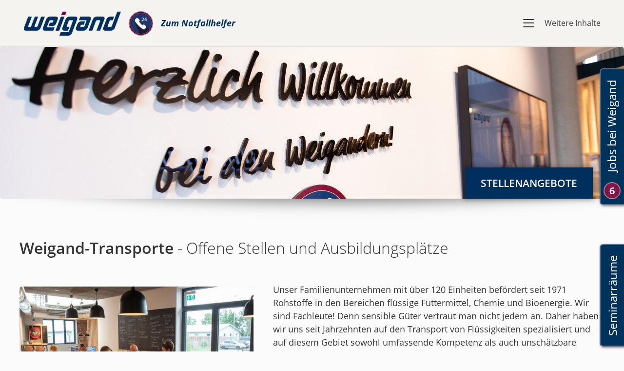

--- FILE ---
content_type: text/html; charset=UTF-8
request_url: https://weigand-transporte.de/offene-stellen
body_size: 6900
content:
<!DOCTYPE html>
<html lang="de">
<head>
<meta charset="UTF-8">
<title>Stellenangebote bei Weigand-Transporte - Weigand-Transporte - Fachspedition für flüssige Futtermittel, Chemie, Oleochemie und Bioenergie</title>
<base href="https://weigand-transporte.de/">
<meta name="robots" content="index,follow">
<meta name="description" content="Berufe mit Zukunft in der Tanklogistik. Bewerben Sie sich als Auszubildender zum Berufskraftfahrer (m/w) oder als Berufskraftfahrer (m/w) im Bereich Tanktransporte. Wir freuen uns auf Ihre Bewerbung.">
<meta name="generator" content="Contao Open Source CMS">
<meta name="viewport" content="width=device-width,initial-scale=1.0">
<link rel="stylesheet" href="/bundles/weigandwebsite/js/mejs/mediaelementplayer.min.css?v=71c6399d"><link rel="stylesheet" href="/bundles/pgjobsidebar/css/mod_jobsidebar.css?v=65e1c770"><link rel="stylesheet" href="/assets/css/layout.min.css,responsive.min.css,styles.less,columns.css,tables...-7e0b450a.css"><script src="/assets/js/jquery.min.js,mootools.min.js-1213e07c.js"></script><script src="/bundles/weigandwebsite/js/x_weigand.js?v=37717aaa"></script>
<script>var _paq=window._paq=window._paq||[];_paq.push(['trackPageView']);_paq.push(['enableLinkTracking']);_paq.push(['requireCookieConsent']);(function(){var u='//statistik.mwa.de/';_paq.push(['setTrackerUrl',u+'matomo.php']);_paq.push(['setSiteId',11]);var d=document,g=d.createElement('script'),s=d.getElementsByTagName('script')[0];g.async=!0;g.defer=!0;g.src=u+'matomo.js';s.parentNode.insertBefore(g,s)})()</script>
</head>
<!--DEV: &#123;&#123;ua::class&#125;&#125; nicht mehr verfügbar -->
<body id="top" class="nojs menu-bild-ina">
<div id="wrapper">
<header id="header">
<div class="inside">
<div class="header-ausklappbar" id="header-ausklappbar">
<div class="header-nav-top">
<div class="header-nav-top-logo-kontakt">
<div class="content-hyperlink">
<figure>
<a href="/weigand-transporte">                                                                                    <img src="/assets/images/y/Weigand-Logo-yyjt5vcmnae8y2a.png" alt width="200" height="53">
</a>
</figure>
</div>
</div>
<!-- indexer::stop -->
<div class="mod_htmlalternatetime header-nav-kontakt mod_htmlalternatetimes-notintime"><div class="contact-tel content-text media media--left">
<figure>
<img src="/assets/images/0/Notfallhelfer-9z3pn8q7sngqn01.png" alt width="50" height="50">
</figure>
<div class="rte">
<div class="header-telefon-kontakt"><span class="telefon-nummer">Zum</span> <a href="/24-7-notfall-helfer"><span class="telefon-nummer">Notfallhelfer</span></a></div>
</div>
</div>
</div>
<!-- indexer::continue -->
<!-- indexer::stop -->
<nav class="mod_customnav header-nav-triple block">
<a href="/offene-stellen#skipNavigation35" class="invisible">Navigation überspringen</a>
<ul class="level_1">
<li class="nav-default-id-0  nav-firstclass menu-bild-nicole"><a href="/futtermittel" title="Futtermittel - Tanklogistik von Weigand-Transporte" class="nav-firstclass menu-bild-nicole">Futtermittel</a></li>
<li class="nav-default-id-1  nav-firstclass menu-bild-karsten"><a href="/chemie" title="Chemie und Oleochemie - Tanklogistik von Weigand-Transporte" class="nav-firstclass menu-bild-karsten">Chemie</a></li>
<li class="nav-default-id-2  nav-firstclass menu-bild-nicole"><a href="/bioenergie" title="Bioenergie - Tanklogistik von Weigand-Transporte" class="nav-firstclass menu-bild-nicole">Bioenergie</a></li>
<li class="nav-default-id-3  nav-firstclass menu-bild-jan"><a href="/abfall" title="Abfall - Tanklogistik von Weigand-Transporte" class="nav-firstclass menu-bild-jan">Abfall</a></li>
<li class="nav-default-id-4 "><a href="/das-macht-weigand-so-gut" title="Unternehmen">Unternehmen</a></li>
<li class="nav-default-id-5  menu-bild-karsten"><a href="/news" title="Aktuelle Meldungen von Weigand-Transporte" class="menu-bild-karsten">News</a></li>
</ul>
<a id="skipNavigation35" class="invisible">[nbsp]</a>
</nav>
<!-- indexer::continue -->
<div class="weitere-inhalte-container js-nav-more">
<div class="hamburger-container">
<div class="hamburger-bars">
<span class="hb-bar"></span>
<span class="hb-bar"></span>
<span class="hb-bar"></span>
</div>
</div>
<span class="header-click-nav" id="header-click-nav">Weitere Inhalte</span>
</div>
</div>
</div>
<div class="header-navigation-wrapper">
<div class="header-navigation">
<div class="header-navigation-topbar">
<a href="/tanklogistik-loesungen" class="header-logo" title="Zur Weigand Startseite"><img src="files/theme_relaunch/logo_menu.png" alt="Weigand" /></a>
<div class="header-navigation-schliessen">
<figure class="image_container">
<img src="files/theme_relaunch/icon_closemenu.png" />
</figure>
</div>
</div>
<!-- indexer::stop -->
<nav class="mod_navigation block">
<a href="/offene-stellen#skipNavigation41" class="invisible">Navigation überspringen</a>
<ul class="level_1">
<li class="nav-default-id-0  submenu footer-offen nav-firstclass"><a href="/tanklogistik-loesungen" title="Fachspedition für Tanklogistik Weigand Transporte" class="submenu footer-offen nav-firstclass" aria-haspopup="true">Tanklogistik</a><ul class="level_2">
<li class="nav-default-id-0  nav-firstclass menu-bild-nicole"><a href="/futtermittel" title="Futtermittel - Tanklogistik von Weigand-Transporte" class="nav-firstclass menu-bild-nicole">Futtermittel</a></li>
<li class="nav-default-id-1  nav-firstclass menu-bild-karsten"><a href="/chemie" title="Chemie und Oleochemie - Tanklogistik von Weigand-Transporte" class="nav-firstclass menu-bild-karsten">Chemie</a></li>
<li class="nav-default-id-2  nav-firstclass menu-bild-nicole"><a href="/bioenergie" title="Bioenergie - Tanklogistik von Weigand-Transporte" class="nav-firstclass menu-bild-nicole">Bioenergie</a></li>
<li class="nav-default-id-3  nav-firstclass menu-bild-jan"><a href="/abfall" title="Abfall - Tanklogistik von Weigand-Transporte" class="nav-firstclass menu-bild-jan">Abfall</a></li>
<li class="nav-default-id-4 "><a href="/container-trucking" title="Container-Umfuhren mit Weigand-Transporte">Container-Trucking</a></li>
</ul>
</li>
<li class="nav-default-id-1 forward trail submenu"><strong class="forward trail submenu" aria-haspopup="true">Karriere</strong><ul class="level_2">
<li class="nav-default-id-0 active menu-bild-ina"><strong class="active menu-bild-ina">Offene Stellen</strong></li>
<li class="nav-default-id-1  menu-bild-ina sibling"><a href="/ausbildung" title="Ausbildung zum Berufskraftfahrer (m/w/d)" class="menu-bild-ina sibling">Ausbildung</a></li>
<li class="nav-default-id-2  menu-bild-dennis sibling"><a href="/berufskraftfahrer" title="Berufskraftfahrer bei Weigand-Transporte" class="menu-bild-dennis sibling">Berufskraftfahrer (m/w/d)</a></li>
<li class="nav-default-id-3  menu-bild-dennis sibling"><a href="/fahrerschulung" title="Coaching für Berufskraftfahrer" class="menu-bild-dennis sibling">Fahrerschulung</a></li>
<li class="nav-default-id-4  seite-seminarraeume sibling"><a href="/brummi-tag" title="Brummi-Tag" class="seite-seminarraeume sibling">Brummi-Tag</a></li>
</ul>
</li>
<li class="nav-default-id-2  submenu"><a href="/lkw-flotte" title="Fuhrpark" class="submenu" aria-haspopup="true">Fuhrpark</a><ul class="level_2">
<li class="nav-default-id-0  menu-bild-nicole"><a href="/lkw-flotte" title="Weigands moderne LKW-Flotte für Tanktransporte" class="menu-bild-nicole">LKW-Flotte</a></li>
<li class="nav-default-id-1  menu-bild-jan"><a href="/umweltschutz" title="Engagement für Umweltschutz" class="menu-bild-jan">Umweltschutz</a></li>
<li class="nav-default-id-2  menu-bild-dennis"><a href="/spezialtechnik" title="Technik für Spezialisten" class="menu-bild-dennis">Spezialtechnik</a></li>
<li class="nav-default-id-3  menu-bild-karsten"><a href="/werkstatt-service" title="Weigands LKW-Werkstatt" class="menu-bild-karsten">Werkstatt-Service</a></li>
</ul>
</li>
<li class="nav-default-id-3  submenu"><a href="/das-macht-weigand-so-gut" title="Unternehmen" class="submenu" aria-haspopup="true">Unternehmen</a><ul class="level_2">
<li class="nav-default-id-0 "><a href="/das-macht-weigand-so-gut" title="Weigand-Transporte Kundenvorteile">Das macht Weigand so gut</a></li>
<li class="nav-default-id-1  mitarbeiterseite accordion-geschlossen menu-bild-karsten"><a href="/ansprechpartner-der-disposition" title="Disposition" class="mitarbeiterseite accordion-geschlossen menu-bild-karsten">Ansprechpartner der Disposition</a></li>
<li class="nav-default-id-2  mitarbeiterseite accordion-geschlossen menu-bild-nicole"><a href="/ansprechpartner-anderer-abteilungen" title="Andere Abteilungen bei Weigand-Transporte" class="mitarbeiterseite accordion-geschlossen menu-bild-nicole">Ansprechpartner anderer Abteilungen</a></li>
<li class="nav-default-id-3  mitarbeiterseite accordion-geschlossen menu-bild-nicole"><a href="/unsere-fahrer" title="Berufskraftfahrer bei Weigand" class="mitarbeiterseite accordion-geschlossen menu-bild-nicole">Unsere Fahrer</a></li>
<li class="nav-default-id-4  mitarbeiterseite accordion-geschlossen menu-bild-nicole"><a href="/unsere-kunden" title="Kunden von Weigand-Transporte" class="mitarbeiterseite accordion-geschlossen menu-bild-nicole">Unsere Kunden</a></li>
<li class="nav-default-id-5  mitarbeiterseite accordion-geschlossen menu-bild-nicole"><a href="/unsere-fans" title="Die Weigander auf Facebook" class="mitarbeiterseite accordion-geschlossen menu-bild-nicole">Unsere Fans</a></li>
<li class="nav-default-id-6  seite-chronik firmen-chronik menu-bild-karsten"><a href="/firmen-chronik" title="Die Geschichte von Weigand-Transporte" class="seite-chronik firmen-chronik menu-bild-karsten">Firmen-Chronik</a></li>
<li class="nav-default-id-7 "><a href="/mitgliedschaften" title="Unser Engagement in Vereinen und Verbänden">Mitgliedschaften</a></li>
<li class="nav-default-id-8 "><a href="/auszeichnungen" title="Auszeichnungen für Weigand-Transporte">Auszeichnungen</a></li>
<li class="nav-default-id-9 "><a href="/weigand-lied" title="Das Weigand-Lied">Weigand-Lied</a></li>
</ul>
</li>
<li class="nav-default-id-4  submenu"><a href="/beste-qualitaet" title="Waschross" class="submenu" aria-haspopup="true">Waschross</a><ul class="level_2">
<li class="nav-default-id-0 "><a href="/beste-qualitaet" title="Beste Qualität Tankreinigung">Beste Qualität</a></li>
<li class="nav-default-id-1 "><a href="/waschross-abc" title="Waschross Zertifikate und Auszeichnungen">Waschross-ABC</a></li>
<li class="nav-default-id-2  menu-bild-waschross"><a href="/oeffnungszeiten" title="Öffnungszeiten Tankreinigung Waschross" class="menu-bild-waschross">Öffnungszeiten</a></li>
</ul>
</li>
<li class="nav-default-id-5  submenu"><a href="/frachtanfrage" title="Service" class="submenu" aria-haspopup="true">Service</a><ul class="level_2">
<li class="nav-default-id-0  menu-bild-nicole"><a href="/kontaktdaten" title="Kontaktdaten des Tanklogistik-Spezialisten Weigand-Transporte" class="menu-bild-nicole">Kontaktdaten</a></li>
<li class="nav-default-id-1 "><a href="/frachtanfrage" title="Frachtanfrage">Frachtanfrage</a></li>
<li class="nav-default-id-2  seite-seminarraeume"><a href="/seminarraum-angebot" title="Seminarraum-Angebot Weigand-Transporte, Sittensen" class="seite-seminarraeume">Seminarräume</a></li>
<li class="nav-default-id-3 "><a href="/diesel" title="Dieselkosten">Dieselkosten</a></li>
<li class="nav-default-id-4  menu-bild-karsten"><a href="/news" title="Aktuelle Meldungen von Weigand-Transporte" class="menu-bild-karsten">News</a></li>
<li class="nav-default-id-5  mobil-ausblenden menu-bild-nicole"><a href="/links" title="Empfehlungen Internetseiten - Links" class="mobil-ausblenden menu-bild-nicole">Links</a></li>
<li class="nav-default-id-6 "><a href="/fumo" title="FUMO® bei Weigand-Transporte">Fumo</a></li>
<li class="nav-default-id-7 "><a href="/co2-emissionen" title="shipzero bei Weigand-Transporte">CO2-Emissionen</a></li>
<li class="nav-default-id-8  seite-downloads accordion-geschlossen menu-bild-nicole"><a href="/downloads" title="Download-Manager" class="seite-downloads accordion-geschlossen menu-bild-nicole">Downloads</a></li>
<li class="nav-default-id-9  menu-bild-maria"><a href="/24-7-notfall-helfer" title="24/7 Notfall-Helfer" class="menu-bild-maria">24/7 Notfall-Helfer</a></li>
</ul>
</li>
</ul>
<a id="skipNavigation41" class="invisible">[nbsp]</a>
</nav>
<!-- indexer::continue -->
<div class="header-navigation-kontaktzeile">
<span class="header-navigation-kontaktzeile-text">
Weigand-Transporte GmbH & Co. KG
<br>
Schmiedestraße 4
<br>
27419 Sittensen-Lengenbostel
</span>
<figure class="image_container">
</figure>
</div>
</div>
</div>
<!-- indexer::stop -->
<nav class="mod_breadcrumb block" aria-label="Breadcrumb">
<div class="breadcrumb-container">
<span class="active last">Stellenangebote</span>
</div>
</nav>
<!-- indexer::continue -->
<div class="mod_article header-article block"id="offene-stellen-kopfbereich-298">
<div class="content-image">
<figure>
<img src="/assets/images/0/offene-stellen-20-pam46fyj485rzbk.jpg" alt srcset="/assets/images/0/offene-stellen-20-pam46fyj485rzbk.jpg 1x, /assets/images/h/offene-stellen-20-j4g4n7w374v9cv3.jpg 0.25x, /assets/images/y/offene-stellen-20-x3y0ra99w0t55nx.jpg 0.5x, /assets/images/m/offene-stellen-20-b6d4d6fkra32jky.jpg 0.75x, /assets/images/4/offene-stellen-20-d1nemcxbnvx0amk.jpg 1.5x" width="1920" height="467">
</figure>
</div>
</div>
</div>
</header>
<div id="container">
<main id="main">
<div class="inside">
<div id="pg_jobsidebar" class="closed" onclick="switchPGJobBar();">
<div id="pg_jsb_closed">
<div id="pg_jobHint"><span>Jobs bei Weigand</span></div>
<div id="pg_jobcount">6</div>
</div>
<div id="pg_jsb_openCloser"><img src="/bundles/pgjobsidebar/img/close.png"></div>
<div id="pg_jsb_open">
<div id="pg_jobDef"><span>Jobs bei Weigand</span></div>
<ul>
<li><a href="https://www.weigand-deine-zukunft.de/berufskraftfahrer?jid=23" target="_blank">Berufskraftfahrer &#40;m/w/d&#41;</a></li>
<li><a href="https://www.weigand-deine-zukunft.de/berufskraftfahrer-dynamic-driver?jid=24" target="_blank">Dynamic Driver Berufskraftfahrer &#40;m/w/d&#41;</a></li>
<li><a href="https://www.weigand-deine-zukunft.de/ausbildung-berufskraftfahrer?jid=16" target="_blank">Berufskraftfahrer &#40;m/w/d&#41; Ausbildung</a></li>
</ul>
<div id="pg_jobCta"><a href="https://www.weigand-deine-zukunft.de">Stellenanzeigen öffnen</a></div>
</div>
</div>
<script>function switchPGJobBar(){var pg_jobsidebar=document.getElementById("pg_jobsidebar");if(pg_jobsidebar.classList.contains("closed")){pg_jobsidebar.classList.remove("closed");pg_jobsidebar.classList.add("open")}else{pg_jobsidebar.classList.remove("open");pg_jobsidebar.classList.add("closed")}}</script>
<div class="sidebar-link-seminarraum content-hyperlink">
<a href="/seminarraum-angebot" title="Zu den Seminarräume">Seminarräume</a>            </div>
<div class="mod_article article-standard block"id="offene-stellen-299">
<div class="content-text">
<div class="rte">
<h1><strong>Weigand-Transporte</strong> - Offene Stellen und Ausbildungsplätze</h1>
</div>
</div>
<div class="content-text media media--left">
<figure>
<img src="/assets/images/d/Mitarbeiterbereich-1-xtjwkfjn3zbp1t3.jpg" alt srcset="/assets/images/d/Mitarbeiterbereich-1-xtjwkfjn3zbp1t3.jpg 1x, /assets/images/s/Mitarbeiterbereich-1-b0xp18qn6jws1rx.jpg 0.25x, /assets/images/p/Mitarbeiterbereich-1-jpvz6vt0zychcja.jpg 0.5x, /assets/images/w/Mitarbeiterbereich-1-qv0s5p5amg0tj4s.jpg 0.75x, /assets/images/g/Mitarbeiterbereich-1-thmje4cas0rda1d.jpg 1.5x" width="500" height="333">
</figure>
<div class="rte">
<p>Unser Familienunternehmen mit über 120 Einheiten befördert seit 1971 Rohstoffe in den Bereichen flüssige Futtermittel, Chemie und Bioenergie. Wir sind Fachleute! Denn sensible Güter vertraut man nicht jedem an. Daher haben wir uns seit Jahrzehnten auf den Transport von Flüssigkeiten spezialisiert und auf diesem Gebiet sowohl umfassende Kompetenz als auch unschätzbare Erfahrung erworben.</p>
<p>Wir haben unseren Mitarbeitern eine Menge anzubieten: Unser neues Bürogebäude bietet hochmoderne Technik und einen modernen Arbeitsplatz. Darüber hinaus findest du bei uns bestens ausgebildete und nette Kollegen sowie eine familiäre Atmosphäre, die ihresgleichen sucht. Wir sind uns natürlich bewusst, dass auch beim Einsatz der modernsten Technik unsere Mitarbeiter zu den wichtigsten Gliedern in der gesamten Transportkette zählen. Daher legen wir größten Wert auf ständige Weiterbildung und Verbesserung der Arbeitsbedingungen aller Mitarbeiter.</p>
</div>
</div>
<div class="content-text media media--right">
<figure>
<img src="/assets/images/4/Einstellungsgespra%CC%88ch-s27tmkm39ysk712.jpg" alt width="500" height="333">
</figure>
<div class="rte">
<p>Mitarbeiter bei Weigand-Transporte genießen Respekt und Anerkennung in der Firma und bei den Kunden.</p>
<p>Wenn du dich mit diesen Worten angesprochen fühlst, jetzt oder später, dann bewirb dich bei uns. Weitere Informationen zu unseren offenen Stellen findest du auf <a href="http://www.weigand-deine-zukunft.de" target="_blank">www.weigand-deine-zukunft.de</a>.</p>
<p>Alle Details besprechen wir im Bewerbungsgespräch und gerne vorab am Telefon.&nbsp;Deine Ansprechpartner sind Stefan Weigand (Geschäftsleitung) oder Ina Weigand (Personal).</p>
<p>Weigand-Transporte GmbH &amp; Co. KG<br>Personalabteilung - Frau Ina Weigand<br>Schmiedestraße 4&nbsp;<br>27419 Sittensen-Lengenbostel</p>
<p>Telefon: (04282) 50 89 - 20&nbsp;<br>E-Mail: <a href="&#109;&#97;&#105;&#108;&#116;&#111;&#58;&#105;&#x2E;&#119;&#x65;&#105;&#x67;&#97;&#x6E;&#100;&#x40;&#119;&#x65;&#105;&#x67;&#97;&#x6E;&#100;&#x2D;&#116;&#x72;&#97;&#x6E;&#115;&#x70;&#111;&#x72;&#116;&#x65;&#46;&#x64;&#101;" class="email">&#105;&#x2E;&#119;&#x65;&#105;&#x67;&#97;&#x6E;&#100;&#x40;&#119;&#x65;&#105;&#x67;&#97;&#x6E;&#100;&#x2D;&#116;&#x72;&#97;&#x6E;&#115;&#x70;&#111;&#x72;&#116;&#x65;&#46;&#x64;&#101;</a></p>
</div>
</div>
</div>
<div class="mod_article abschluss-hinweis-weiter article-standard block"id="offene-stellen-abschluss">
<div class="ce_hyperlink link-navigation-overlay hover-overlay block">
<div class="overlay-text">
<span class="overlay-title-text">Weigand Deine Zukunft</span>
<span class="overlay-subtitle-text">Seite aufrufen</span>
</div>
<a href="https://www.weigand-deine-zukunft.de" class="hyperlink_img" title="Weigand Deine Zukunft"1></a>
</div>
<div class="content-text">
<h4>Auch Lust bei Weigand zu arbeiten?</h4>
<div class="rte">
<p>Wir freuen uns auf neue engagierte Team-Mitglieder und deine Bewerbung.<br><a title="Stellenangebote bei Weigand-Transporte" href="/offene-stellen">Schau doch gleich mal nach, ob wir noch offene Stellen zu besetzen haben.</a></p>
</div>
</div>
</div>
</div>
</main>
</div>
<footer id="footer">
<div class="inside">
<div class="footer-full">
<div class="footer-nav-full">
<div class="footer-nav-container js-nav-more">
<div class="hamburger-container">
<div class="hamburger-bars">
<span class="hb-bar"></span>
<span class="hb-bar"></span>
<span class="hb-bar"></span>
</div>
</div>
<span class="header-click-nav" id="header-click-nav">Seitennavigation aufrufen</span>
</div>
</div>
<div class="footer-kontakt-container">
<div class="footer-kontakt">
<div class="footer-siegel">
<div class="content-image">
<figure>
<img src="/files/theme_relaunch/neue-Elemente/Alle-Dekra-Zertifikate-grau-2018.png" alt width="2362" height="1000">
</figure>
</div>
</div>
<div class="footer-kontakt-text">
<div class="footer-kontakt-links content-text">
<div class="rte">
<p>Weigand-Transporte GmbH &amp; Co. KG <br>Schmiedestraße 4 <br>27419 Sittensen-Lengenbostel</p>
</div>
</div>
<div class="footer-kontakt-rechts content-text">
<div class="rte">
<p><strong>Telefon: <a href="tel:+49428250890">04282 - 5089 - 0<br></a></strong>Telefax: 04282 - 5089 - 29<br>E-Mail : <a title="&#105;&#x6E;&#102;&#x6F;&#64;&#x77;&#101;&#x69;&#103;&#x61;&#110;&#x64;&#45;&#x74;&#114;&#x61;&#110;&#x73;&#112;&#x6F;&#114;&#x74;&#101;&#x2E;&#100;&#x65;" href="&#109;&#97;&#105;&#108;&#116;&#111;&#58;&#105;&#x6E;&#102;&#x6F;&#64;&#x77;&#101;&#x69;&#103;&#x61;&#110;&#x64;&#45;&#x74;&#114;&#x61;&#110;&#x73;&#112;&#x6F;&#114;&#x74;&#101;&#x2E;&#100;&#x65;">&#105;&#x6E;&#102;&#x6F;&#64;&#x77;&#101;&#x69;&#103;&#x61;&#110;&#x64;&#45;&#x74;&#114;&#x61;&#110;&#x73;&#112;&#x6F;&#114;&#x74;&#101;&#x2E;&#100;&#x65;</a></p>
</div>
</div>
<div class="footer-kontakt-unten content-text">
<div class="rte">
<p>© 2026 Weigand-Transporte GmbH &amp; Co. KG | <a title="Impressum" href="/impressum" target="_blank">Impressum</a> | <a title="Datenschutz" href="/datenschutzerklaerung" target="_blank">Datenschutz-Erklärung</a> | <a title="Hinweisgeberschutzgesetz" href="https://weigand-transporte.hinweis.digital/" target="_blank">Hinweisgeberschutzgesetz</a></p>
</div>
</div>
</div>
<div class="footer-kununu">
<a href="https://kununu.com/de/weigand-transporte4?utm_medium=affiliate&utm_source=widget&utm_content=widget_score_logo_small&rfr=affiliate_widget" rel="nofollow noopener" target="_blank"><img alt="kununu widget" src="https://widgets.kununu.com/widget_score_logo_small/profiles/b8eb7e3f-ea50-485a-b5c9-051408bfe51c" /></a>
</div>
</div>
</div>
</div>            </div>
</footer>
</div>
<script src="/assets/jquery-ui/js/jquery-ui.min.js?v=1.13.2"></script>
<script>jQuery(function($){$(document).accordion({heightStyle:'content',header:'div.toggler',collapsible:!0,active:$('body').hasClass('accordion-geschlossen')?!1:0,create:function(event,ui){ui.header.addClass('active');$('.toggler').attr('tabindex',0)},activate:function(event,ui){ui.newHeader.addClass('active');ui.oldHeader.removeClass('active');$('.toggler').attr('tabindex',0)}});$('div.toggler').focus(function(){$('div.toggler').attr('tabindex',0);$(this).attr('tabindex',-1)}).blur(function(){$(this).attr('tabindex',0)}).click(function(){activate($(this))}).keypress(function(event){if(event.keyCode==13)activate($(this));})})</script>
<script src="/assets/tablesorter/js/tablesorter.min.js?v=2.31.3.1"></script>
<script>jQuery(function($){$('.ce_table .sortable').each(function(i,table){var attr=$(table).attr('data-sort-default'),opts={},s;if(attr){s=attr.split('|');opts={sortList:[[s[0],s[1]=='desc'|0]]}}
$(table).tablesorter(opts)})})</script>
<script src="/bundles/weigandwebsite/js/mejs/mediaelement-and-player.min.js"></script>
<script>(function($){$(document).ready(function(){$('video,audio').filter(function(){return $(this).parents('picture').length===0}).mediaelementplayer({pluginPath:'/bundles/weigandwebsite/js/mejs/mediaelement.min.js',flashName:'legacy/flashmediaelement.swf',silverlightName:'legacy/silverlightmediaelement.xap'})})})(jQuery)</script>
<script src="/assets/mediabox/js/mediabox.min.js?v=1.5.4.3"></script>
<script>window.addEvent('domready',function(){var $=document.id;$$('a[data-lightbox]').mediabox({clickBlock:!1},function(el){return[el.href,el.title,el.getAttribute('data-lightbox')]},function(el){var data=this.getAttribute('data-lightbox').split(' ');return(this==el)||(data[0]&&el.getAttribute('data-lightbox').match(data[0]))});$('mbMedia').addEvent('swipe',function(e){(e.direction=='left')?$('mbNextLink').fireEvent('click'):$('mbPrevLink').fireEvent('click')})})</script>
<script>jQuery().ready(function($){$('.is-animated.-counter').each(function(){var $this=$(this);jQuery({Counter:0}).animate({Counter:$this.text()},{duration:1000,easing:'swing',step:function(){$this.text(Math.ceil(this.Counter))}})})})</script>
<script type="application/ld+json">
{
    "@context": "https:\/\/schema.org",
    "@graph": [
        {
            "@type": "WebPage"
        },
        {
            "@id": "#\/schema\/image\/f548811d-f186-11e8-aaff-96cb3abf1219",
            "@type": "ImageObject",
            "contentUrl": "\/assets\/images\/y\/Weigand-Logo-yyjt5vcmnae8y2a.png"
        },
        {
            "@id": "#\/schema\/image\/063c3ab2-1e2c-11e9-87c2-b672829f1b66",
            "@type": "ImageObject",
            "contentUrl": "\/assets\/images\/0\/Notfallhelfer-9z3pn8q7sngqn01.png"
        },
        {
            "@id": "#\/schema\/image\/c267ce3e-c52c-11ea-ad95-363ef38e4015",
            "@type": "ImageObject",
            "contentUrl": "\/assets\/images\/0\/offene-stellen-20-pam46fyj485rzbk.jpg"
        },
        {
            "@id": "#\/schema\/image\/8736efeb-c52d-11ea-ad95-363ef38e4015",
            "@type": "ImageObject",
            "contentUrl": "\/assets\/images\/d\/Mitarbeiterbereich-1-xtjwkfjn3zbp1t3.jpg"
        },
        {
            "@id": "#\/schema\/image\/8736eff3-c52d-11ea-ad95-363ef38e4015",
            "@type": "ImageObject",
            "contentUrl": "\/assets\/images\/4\/Einstellungsgespra%CC%88ch-s27tmkm39ysk712.jpg"
        },
        {
            "@id": "#\/schema\/image\/9444aade-03c7-11e9-97f6-32551d15a9e0",
            "@type": "ImageObject",
            "contentUrl": "\/files\/theme_relaunch\/neue-Elemente\/Alle-Dekra-Zertifikate-grau-2018.png"
        },
        {
            "@type": "BreadcrumbList",
            "itemListElement": [
                {
                    "@type": "ListItem",
                    "item": {
                        "@id": "\/tanklogistik-loesungen",
                        "name": "Weigand-Transporte"
                    },
                    "position": 1
                },
                {
                    "@type": "ListItem",
                    "item": {
                        "@id": "\/offene-stellen",
                        "name": "Karriere"
                    },
                    "position": 2
                },
                {
                    "@type": "ListItem",
                    "item": {
                        "@id": "\/offene-stellen",
                        "name": "Offene Stellen"
                    },
                    "position": 3
                }
            ]
        }
    ]
}
</script>
<script type="application/ld+json">
{
    "@context": "https:\/\/schema.contao.org",
    "@graph": [
        {
            "@type": "Page",
            "fePreview": false,
            "groups": [],
            "noSearch": false,
            "pageId": 87,
            "protected": false,
            "title": "Stellenangebote bei Weigand-Transporte"
        }
    ]
}
</script></body>
</html>

--- FILE ---
content_type: text/css
request_url: https://weigand-transporte.de/bundles/pgjobsidebar/css/mod_jobsidebar.css?v=65e1c770
body_size: 666
content:
/*---------------------------------------------------*/
/*----- SIDEBAR GENERALS -----*/
#pg_jsb_closed, #pg_jsb_open, #pg_jsb_openCloser  
{
-webkit-transition: all .45s cubic-bezier(.23,1,.32,1);
    -moz-transition: all .45s cubic-bezier(.23,1,.32,1);
    -ms-transition: all .45s cubic-bezier(.23,1,.32,1);
    -o-transition: all .45s cubic-bezier(.23,1,.32,1);
    transition: all .45s cubic-bezier(.23,1,.32,1);
}

#pg_jsb_closed, #pg_jsb_open {min-height: 280px;position: fixed;border-radius: 7px 0 0 7px;right: -4px;top: 140px;box-shadow: 2px 2px 5px rgba(0,0,0,0.5); z-index: 999;}
#pg_jobsidebar.closed #pg_jsb_closed, #pg_jobsidebar.open #pg_jsb_open {right: 0px}
#pg_jobsidebar.open #pg_jsb_closed, #pg_jobsidebar.closed #pg_jsb_open, #pg_jobsidebar.closed #pg_jsb_openCloser {right: -400px}
#pg_jobsidebar.open #pg_jsb_open #pg_jsb_openCloser {right: 345px}

/*---------------------------------------------------*/
/*----- SIDEBAR CLOSED -----*/
#pg_jsb_closed {background-color: #00335b;border: 2px solid #61728c; width: 50px;color: #fff; cursor: pointer; border-right: none}
#pg_jsb_closed:hover {opacity: 0.8}
#pg_jobHint {position: absolute;font-size: 24px;-moz-transform: rotate(-90deg);-webkit-transform: rotate(-90deg);transform: rotate(-90deg);color: #fff;left: -98px;top: 72px;width: 240px}
#pg_jobcount {background-color: #841347;border: 2px solid #958892;border-radius: 50%;font-size: 20px;font-weight: bold;height: 35px;padding: 0px;text-align: center;width: 35px;position: absolute;bottom: 10px;left: calc(50% - 18px)}

/*---------------------------------------------------*/
/*----- SIDEBAR OPEN -----*/
#pg_jsb_open {background-color: #fff; width: 350px; border: 2px solid #ddd; padding: 25px 25px 60px 25px; min-height: 340px;}
#pg_jobDef {color: #00335b; font-size: 28px; border-bottom: 2px solid #ddd; padding-bottom: 10px; text-align: center}
#pg_jsb_open ul {padding: 0}
#pg_jsb_open ul li {   font-size: 16px;
    line-height: 16px;
    list-style-type: none;
    padding-bottom: 14px;}
#pg_jsb_open ul li a {text-decoration: none; color: #00335b}
#pg_jsb_open ul li a:hover {text-decoration: underline}
#pg_jobCta {position: absolute; bottom: 25px; left: 25px; right: 35px; height: 45px; border-radius: 7px;background-color: #00335b;box-shadow: 2px 2px 5px rgba(0,0,0,0.5);}
#pg_jobCta a {display: block; color: #fff; text-decoration: none; text-align: center; padding: 10px 0; font-size: 18px;}
#pg_jobCta:hover{box-shadow: none} 
#pg_jsb_openCloser {position: fixed;right: 340px;top: 160px;width: 50px;height: 50px;background-color: #fff;border-radius: 7px;border: 2px solid #ddd;cursor: pointer; color: #00335b; font-weight: bold; padding: 10px; z-index: 50;}
#pg_jsb_openCloser img {max-width: 100%; height: auto; display: block}

--- FILE ---
content_type: text/css
request_url: https://weigand-transporte.de/assets/css/layout.min.css,responsive.min.css,styles.less,columns.css,tables...-7e0b450a.css
body_size: 16975
content:
body,form,figure{margin:0;padding:0}img{border:0}header,footer,nav,section,aside,article,figure,figcaption{display:block}body{font-size:100.01%}select,input,textarea{font-size:99%}#container,.inside{position:relative}#main,#left,#right{float:left;position:relative}#main{width:100%}#left{margin-left:-100%}#right{margin-right:-100%}#footer{clear:both}#main .inside{min-height:1px}.ce_gallery>ul,.content-gallery>ul{margin:0;padding:0;overflow:hidden;list-style:none}.ce_gallery>ul li,.content-gallery>ul li{float:left}.ce_gallery>ul li.col_first,.content-gallery>ul li.col_first{clear:left}.float_left,.media--left>figure{float:left}.float_right,.media--right>figure{float:right}.block{overflow:hidden}.media{display:flow-root}.clear,#clear{height:.1px;font-size:.1px;line-height:.1px;clear:both}.invisible{border:0;clip:rect(0 0 0 0);height:1px;margin:-1px;overflow:hidden;padding:0;position:absolute;width:1px}.custom{display:block}#container:after,.custom:after{content:"";display:table;clear:both}
@media (max-width:767px){#wrapper{margin:0;width:auto}#container{padding-left:0;padding-right:0}#main,#left,#right{float:none;width:auto}#left{right:0;margin-left:0}#right{margin-right:0}}img{max-width:100%;height:auto}.audio_container audio{max-width:100%}.video_container video{max-width:100%;height:auto}.aspect,.responsive{position:relative;height:0}.aspect iframe,.responsive iframe{position:absolute;top:0;left:0;width:100%;height:100%}.aspect--16\:9,.responsive.ratio-169{padding-bottom:56.25%}.aspect--16\:10,.responsive.ratio-1610{padding-bottom:62.5%}.aspect--21\:9,.responsive.ratio-219{padding-bottom:42.8571%}.aspect--4\:3,.responsive.ratio-43{padding-bottom:75%}.aspect--3\:2,.responsive.ratio-32{padding-bottom:66.6666%}
.mod_rocksolid_slider a[target="_blank"]:before{display: none}.footer-kununu{opacity: 0.5;width: 20%;margin-left: 10px}.footer-kununu a[target="_blank"]::before{display: none}@font-face{font-family: 'Open Sans';font-style: normal;font-weight: 300;src: url('/files/assets/fonts/open-sans-v15-latin-300.eot');src: local('Open Sans Light'), local('OpenSans-Light'), url('/files/assets/fonts/open-sans-v15-latin-300.eot?#iefix') format('embedded-opentype'), url('/files/assets/fonts/open-sans-v15-latin-300.woff2') format('woff2'), url('/files/assets/fonts/open-sans-v15-latin-300.woff') format('woff'), url('/files/assets/fonts/open-sans-v15-latin-300.ttf') format('truetype'), url('/files/assets/fonts/open-sans-v15-latin-300.svg#OpenSans') format('svg')}@font-face{font-family: 'Open Sans';font-style: italic;font-weight: 300;src: url('/files/assets/fonts/open-sans-v15-latin-300italic.eot');src: local('Open Sans Light Italic'), local('OpenSans-LightItalic'), url('/files/assets/fonts/open-sans-v15-latin-300italic.eot?#iefix') format('embedded-opentype'), url('/files/assets/fonts/open-sans-v15-latin-300italic.woff2') format('woff2'), url('/files/assets/fonts/open-sans-v15-latin-300italic.woff') format('woff'), url('/files/assets/fonts/open-sans-v15-latin-300italic.ttf') format('truetype'), url('/files/assets/fonts/open-sans-v15-latin-300italic.svg#OpenSans') format('svg')}@font-face{font-family: 'Open Sans';font-style: normal;font-weight: 400;src: url('/files/assets/fonts/open-sans-v15-latin-regular.eot');src: local('Open Sans Regular'), local('OpenSans-Regular'), url('/files/assets/fonts/open-sans-v15-latin-regular.eot?#iefix') format('embedded-opentype'), url('/files/assets/fonts/open-sans-v15-latin-regular.woff2') format('woff2'), url('/files/assets/fonts/open-sans-v15-latin-regular.woff') format('woff'), url('/files/assets/fonts/open-sans-v15-latin-regular.ttf') format('truetype'), url('/files/assets/fonts/open-sans-v15-latin-regular.svg#OpenSans') format('svg')}@font-face{font-family: 'Open Sans';font-style: italic;font-weight: 400;src: url('/files/assets/fonts/open-sans-v15-latin-italic.eot');src: local('Open Sans Italic'), local('OpenSans-Italic'), url('/files/assets/fonts/open-sans-v15-latin-italic.eot?#iefix') format('embedded-opentype'), url('/files/assets/fonts/open-sans-v15-latin-italic.woff2') format('woff2'), url('/files/assets/fonts/open-sans-v15-latin-italic.woff') format('woff'), url('/files/assets/fonts/open-sans-v15-latin-italic.ttf') format('truetype'), url('/files/assets/fonts/open-sans-v15-latin-italic.svg#OpenSans') format('svg')}@font-face{font-family: 'Open Sans';font-style: normal;font-weight: 600;src: url('/files/assets/fonts/open-sans-v15-latin-600.eot');src: local('Open Sans SemiBold'), local('OpenSans-SemiBold'), url('/files/assets/fonts/open-sans-v15-latin-600.eot?#iefix') format('embedded-opentype'), url('/files/assets/fonts/open-sans-v15-latin-600.woff2') format('woff2'), url('/files/assets/fonts/open-sans-v15-latin-600.woff') format('woff'), url('/files/assets/fonts/open-sans-v15-latin-600.ttf') format('truetype'), url('/files/assets/fonts/open-sans-v15-latin-600.svg#OpenSans') format('svg')}@font-face{font-family: 'Open Sans';font-style: italic;font-weight: 600;src: url('/files/assets/fonts/open-sans-v15-latin-600italic.eot');src: local('Open Sans SemiBold Italic'), local('OpenSans-SemiBoldItalic'), url('/files/assets/fonts/open-sans-v15-latin-600italic.eot?#iefix') format('embedded-opentype'), url('/files/assets/fonts/open-sans-v15-latin-600italic.woff2') format('woff2'), url('/files/assets/fonts/open-sans-v15-latin-600italic.woff') format('woff'), url('/files/assets/fonts/open-sans-v15-latin-600italic.ttf') format('truetype'), url('/files/assets/fonts/open-sans-v15-latin-600italic.svg#OpenSans') format('svg')}@font-face{font-family: 'Open Sans';font-style: normal;font-weight: 700;src: url('/files/assets/fonts/open-sans-v15-latin-700.eot');src: local('Open Sans Bold'), local('OpenSans-Bold'), url('/files/assets/fonts/open-sans-v15-latin-700.eot?#iefix') format('embedded-opentype'), url('/files/assets/fonts/open-sans-v15-latin-700.woff2') format('woff2'), url('/files/assets/fonts/open-sans-v15-latin-700.woff') format('woff'), url('/files/assets/fonts/open-sans-v15-latin-700.ttf') format('truetype'), url('/files/assets/fonts/open-sans-v15-latin-700.svg#OpenSans') format('svg')}@font-face{font-family: 'Open Sans';font-style: italic;font-weight: 700;src: url('/files/assets/fonts/open-sans-v15-latin-700italic.eot');src: local('Open Sans Bold Italic'), local('OpenSans-BoldItalic'), url('/files/assets/fonts/open-sans-v15-latin-700italic.eot?#iefix') format('embedded-opentype'), url('/files/assets/fonts/open-sans-v15-latin-700italic.woff2') format('woff2'), url('/files/assets/fonts/open-sans-v15-latin-700italic.woff') format('woff'), url('/files/assets/fonts/open-sans-v15-latin-700italic.ttf') format('truetype'), url('/files/assets/fonts/open-sans-v15-latin-700italic.svg#OpenSans') format('svg')}@font-face{font-family: 'Open Sans';font-style: normal;font-weight: 800;src: url('/files/assets/fonts/open-sans-v15-latin-800.eot');src: local('Open Sans ExtraBold'), local('OpenSans-ExtraBold'), url('/files/assets/fonts/open-sans-v15-latin-800.eot?#iefix') format('embedded-opentype'), url('/files/assets/fonts/open-sans-v15-latin-800.woff2') format('woff2'), url('/files/assets/fonts/open-sans-v15-latin-800.woff') format('woff'), url('/files/assets/fonts/open-sans-v15-latin-800.ttf') format('truetype'), url('/files/assets/fonts/open-sans-v15-latin-800.svg#OpenSans') format('svg')}@font-face{font-family: 'Open Sans';font-style: italic;font-weight: 800;src: url('/files/assets/fonts/open-sans-v15-latin-800italic.eot');src: local('Open Sans ExtraBold Italic'), local('OpenSans-ExtraBoldItalic'), url('/files/assets/fonts/open-sans-v15-latin-800italic.eot?#iefix') format('embedded-opentype'), url('/files/assets/fonts/open-sans-v15-latin-800italic.woff2') format('woff2'), url('/files/assets/fonts/open-sans-v15-latin-800italic.woff') format('woff'), url('/files/assets/fonts/open-sans-v15-latin-800italic.ttf') format('truetype'), url('/files/assets/fonts/open-sans-v15-latin-800italic.svg#OpenSans') format('svg')}@font-face{font-family: 'Rock Salt';font-style: normal;font-weight: 400;src: url('/files/assets/fonts/rock-salt-v8-latin-regular.eot');src: local('Rock Salt Regular'), local('RockSalt-Regular'), url('/files/assets/fonts/rock-salt-v8-latin-regular.eot?#iefix') format('embedded-opentype'), url('/files/assets/fonts/rock-salt-v8-latin-regular.woff2') format('woff2'), url('/files/assets/fonts/rock-salt-v8-latin-regular.woff') format('woff'), url('/files/assets/fonts/rock-salt-v8-latin-regular.ttf') format('truetype'), url('/files/assets/fonts/rock-salt-v8-latin-regular.svg#RockSalt') format('svg')}@font-face{font-family: 'Gloria Hallelujah';font-style: normal;font-weight: 400;src: url('/files/assets/fonts/gloria-hallelujah-v9-latin-regular.eot');src: local('Gloria Hallelujah'), local('GloriaHallelujah'), url('/files/assets/fonts/gloria-hallelujah-v9-latin-regular.eot?#iefix') format('embedded-opentype'), url('/files/assets/fonts/gloria-hallelujah-v9-latin-regular.woff2') format('woff2'), url('/files/assets/fonts/gloria-hallelujah-v9-latin-regular.woff') format('woff'), url('/files/assets/fonts/gloria-hallelujah-v9-latin-regular.ttf') format('truetype'), url('/files/assets/fonts/gloria-hallelujah-v9-latin-regular.svg#GloriaHallelujah') format('svg')}@font-face{font-family: 'Kalam';font-style: normal;font-weight: 300;src: url('/files/assets/fonts/kalam-v11-latin-300.eot');src: local('Kalam Light'), local('Kalam-Light'), url('/files/assets/fonts/kalam-v11-latin-300.eot?#iefix') format('embedded-opentype'), url('/files/assets/fonts/kalam-v11-latin-300.woff2') format('woff2'), url('/files/assets/fonts/kalam-v11-latin-300.woff') format('woff'), url('/files/assets/fonts/kalam-v11-latin-300.ttf') format('truetype'), url('/files/assets/fonts/kalam-v11-latin-300.svg#Kalam') format('svg')}@font-face{font-family: 'Kalam';font-style: normal;font-weight: 400;src: url('/files/assets/fonts/kalam-v11-latin-regular.eot');src: local('Kalam'), local('Kalam-Regular'), url('/files/assets/fonts/kalam-v11-latin-regular.eot?#iefix') format('embedded-opentype'), url('/files/assets/fonts/kalam-v11-latin-regular.woff2') format('woff2'), url('/files/assets/fonts/kalam-v11-latin-regular.woff') format('woff'), url('/files/assets/fonts/kalam-v11-latin-regular.ttf') format('truetype'), url('/files/assets/fonts/kalam-v11-latin-regular.svg#Kalam') format('svg')}@font-face{font-family: 'Kalam';font-style: normal;font-weight: 700;src: url('/files/assets/fonts/kalam-v11-latin-700.eot');src: local('Kalam Bold'), local('Kalam-Bold'), url('/files/assets/fonts/kalam-v11-latin-700.eot?#iefix') format('embedded-opentype'), url('/files/assets/fonts/kalam-v11-latin-700.woff2') format('woff2'), url('/files/assets/fonts/kalam-v11-latin-700.woff') format('woff'), url('/files/assets/fonts/kalam-v11-latin-700.ttf') format('truetype'), url('/files/assets/fonts/kalam-v11-latin-700.svg#Kalam') format('svg')}html{font-family: sans-serif;-ms-text-size-adjust: 100%;-webkit-text-size-adjust: 100%}body{margin: 0}article,aside,details,figcaption,figure,footer,header,hgroup,main,menu,nav,section,summary{display: block}audio,canvas,progress,video{width: 100%;background-color: #000;display: inline-block;vertical-align: baseline}audio:not([controls]){height: 0;display: none}[hidden],template{display: none}a{background-color: transparent}a:active,a:hover{outline: 0}abbr[title]{border-bottom: 1px dotted}b,strong{font-weight: bold}dfn{font-style: italic}h1{margin: .67em 0;font-size: 2em}mark{color: #000;background: #ff0}small{font-size: 80%}sub,sup{position: relative;vertical-align: baseline;font-size: 75%;line-height: 0}sup{top: -0.5em}sub{bottom: -0.25em}img{border: 0}svg:not(:root){overflow: hidden}hr{height: 0;-moz-box-sizing: content-box;box-sizing: content-box}pre{overflow: auto}code,kbd,pre,samp{font: 1em monospace, monospace}button,input,optgroup,select,textarea{color: inherit;font: inherit;margin: 0}button{overflow: visible}button,select{text-transform: none}button,html input[type="button"],input[type="reset"],input[type="submit"],button.submit{-webkit-appearance: button;cursor: pointer}button[disabled],html input[disabled]{cursor: default}button::-moz-focus-inner,input::-moz-focus-inner{padding: 0;border: 0}input[type="checkbox"],input[type="radio"]{box-sizing: border-box;padding: 0}input[type="number"]::-webkit-inner-spin-button,input[type="number"]::-webkit-outer-spin-button{height: auto}input[type="search"]{-webkit-appearance: textfield;-moz-box-sizing: content-box;-webkit-box-sizing: content-box;box-sizing: content-box}input[type="search"]::-webkit-search-cancel-button,input[type="search"]::-webkit-search-decoration{-webkit-appearance: none}fieldset{margin: 0 2px;padding: .35em .625em .75em;border: 1px solid #c0c0c0}legend{border: 0;padding: 0}textarea{overflow: auto}optgroup{font-weight: bold}table{border-collapse: collapse;border-spacing: 0}td,th{padding: 0}*{-moz-box-sizing: border-box;-webkit-box-sizing: border-box;box-sizing: border-box}:focus{outline: 0}html{width: 100%;height: auto;margin: 0;padding: 0}a{text-decoration: none;font: inherit;color: inherit}a[href^="tel:"],a[href^="fax:"]{text-decoration: none !important}p,li{font-size: 1em;word-spacing: inherit}p{margin: 1rem 0}.justclear{clear: both}figure{margin: 0}img{vertical-align: middle}@keyframes hoverAnimation{0%{opacity: 0;visibility: hidden}100%{opacity: 1;visibility: visible}}html,body{background-color: #fbfbfb}html{width: 100%;margin: 0;padding: 0;font: 16px/1.58 "Open Sans", sans-serif}body{width: 100%;height: 100%;margin: 0;padding: 0;font-size: 1rem}a[target="_blank"]{color: #690031}a[target="_blank"]:before{padding-right: .25em;font: .8em "Font Awesome 5 Free";font-family: "Font Awesome 5 Free";color: #690031;font-weight: 900;content: "\f35d"}#footer a[target="_blank"],#footer a[target="_blank"]:before{color: #fff}figure a[target="_blank"]:before{content: ""}a[href^="tel:"],a[href^="fax:"]{text-decoration: none !important}a:hover{text-decoration: none}p,li{font-size: 1em;line-height: 1.58;word-spacing: inherit}b,strong{font-weight: 600}.ce_form br{display: none}h1{line-height: 1.2}.headline-element-container{width: 100%;margin-top: 1rem;margin-bottom: 1rem}.headline-h1,h1{font-size: 2rem;line-height: 1.2;font-weight: 300}.headline-h2,h2{font-size: 2rem;line-height: 1.2;font-weight: 300}.headline-h3,h3{font-size: 1.5rem;line-height: 1.2;font-weight: 300}.headline-h4,h4{font-size: 1.5rem;line-height: 1.2;font-weight: 300}.media--right figure{margin-top: 1.3em;padding-right: 0;margin-left: 2.5rem;margin-bottom: 1rem}.media--left figure{margin-top: 1.3em;padding-right: 0;margin-right: 2.5rem;margin-bottom: 1rem}h3 + .media--left figure,h3 + .media--right figure{margin-top: .3em}.content-text .rte{overflow: hidden}.content-text:after{width: 0px;height: 0px;clear: both;display: block;content: " "}#main .inside .mod_article .content-text + .content-text,#main .inside .mod_article .content-text + .content-gallery,#main .inside .mod_article .text-divider-box + .content-gallery{margin-top: 1rem}.telefon-divider{margin-right: .5rem;margin-left: .5rem}#main .inside{margin-top: 1rem;margin-bottom: 1rem}#main .mod_article{max-width: 1200px;margin-top: 1rem;margin-right: auto;margin-left: auto;overflow: visible}.mod_breadcrumb{width: 100%;bottom: 44px;position: absolute;overflow: visible;z-index: 99}.breadcrumb-container{width: 100%;max-width: 1200px;margin-right: auto;margin-left: auto;display: flex;justify-content: flex-end}.breadcrumb-container span{padding: 2rem;background-color: #002f5e;-webkit-box-shadow: 0 0 10px 2px rgba(0,0,0,0.3);box-shadow: 0 0 10px 2px rgba(0,0,0,0.3);height: 3rem;right: 50vw;display: flex;justify-content: center;align-items: center;color: #fff;font-size: 1.3rem;text-transform: uppercase;font-weight: 600}.header-article{padding-top: 6rem}.header-article .content-image{max-height: 670px}.header-article .content-image figure{position: relative}#header .header-nav-triple{margin-right: auto;margin-left: auto}#header .header-nav-triple ul{padding-left: 0}#header .header-nav-triple li{display: inline-block;margin-left: 1.5rem;font-size: 1.2rem;color: #003D7A;border-bottom: 2px solid transparent}#header .header-nav-triple li:hover,#header .header-nav-triple li.active,#header .header-nav-triple li.trail{border-bottom: 2px solid #885164;color: #885164}#header .slider-startseite{padding-top: 6rem}#main .mod_article{font-size: 1.1rem;color: #333}#main img{border: 0;box-shadow: none}#main .abschluss-container{font-family: Kalam, "Open Sans", Arial}.header-navigation ul.level_1 li.submenu{margin-bottom: 1rem}.header-ausklappbar{width: 100%;height: 6rem;left: 0;position: fixed;overflow: hidden;background-color: #FFF;border-bottom: 1px solid #d8dee4;z-index: 300}.header-ausklappbar:after{content: '';padding-bottom: 44px;background-image: url('/files/theme_relaunch/neue-Elemente/footer_shadow.png');background-position: center bottom;background-repeat: no-repeat;background-size: 100% 46px}.header-ausklappbar.box-shadow{box-shadow: 0px 0px 14px rgba(0,0,0,0.2)}.header-nav-top{display: flex;align-items: center}.footer-full{margin: 0;padding: 0}.header-nav-top{height: 100%;padding: 1rem 7rem;background-color: #f5f3ef}.header-nav-kontakt img{width: 50px;border: 1px solid #808080;border-radius: 100%}.header-nav-kontakt{padding-left: 1rem;font-size: 1.1rem;font-weight: bold;font-style: italic;color: #002f5e;font-weight: 700}.header-nav-kontakt .content-text{display: flex;align-items: center}.header-nav-kontakt figure{margin-right: 1rem;display: flex;align-items: center}#header .header-nav-triple li{font-size: 1rem;color: #3e3e3e}.weitere-inhalte-container{display: flex;align-items: center}.js-nav-more:hover{cursor: pointer}#header .header-click-nav{margin-left: 1rem;color: #3e3e3e}.header-navigation-kontaktzeile-text{width: 60%;padding-right: 1rem;padding-bottom: 3rem;text-align: center;color: #fff;display: flex;justify-content: flex-end;align-items: flex-end}.header-navigation-kontaktzeile figure{width: 40%;text-align: right}#main .ce_form label.mandatory.invalid{color: #F00}.cboxElement{position: relative}.cboxElement:hover:after{opacity: 1}.header-mobil-hinweis,.main-mobil-hinweis{display: none}#cboxOverlay{background-color: #FFF}.video-slider.rsts-skin-default .rsts-video-play{width: 292px;height: 292px;margin-top: -146px;margin-left: -146px;background-image: url("/files/theme_relaunch/neue-Elemente/icon-playbutton-yt.png");background-repeat: no-repeat}.video-slider.rsts-skin-default .rsts-video-play:hover,.video-slider.rsts-skin-default .rsts-video-stop:hover{background-image: url("/files/theme_relaunch/neue-Elemente/icon-playbutton-yt-blau.png");background-color: transparent}.checkbox-formular-einwilligung{border: 0}#main .ce_form .checkbox-formular-einwilligung label{width: auto;height: auto;float: none;display: inline;line-height: inherit}#main .ce_form .checkbox-formular-einwilligung input{margin-right: .25em;margin-bottom: .25em}.schalter-frachtanfrage{max-width: 35rem;position: relative;margin: 1rem auto;padding: 1rem 5rem 1rem 0;background-color: #f0f0f0;background-image: url("/files/theme_relaunch/neue-Elemente/symbol-stift.png");background-repeat: no-repeat;border: 1px solid #d4d4d4;display: flex;align-items: center;background-size: 4rem 4rem;background-position: 95% 50%}.schalter-frachtanfrage a{width: 100%;height: 100%;position: absolute;display: block;z-index: 999}.schalter-frachtanfrage .content-text{padding: 1rem}.schalter-frachtanfrage .content-text p{margin-top: 0;margin-bottom: 0;text-align: center;font-size: 1.2rem;line-height: 1.2}.frachtanfrage-formular-box,.customtoggle{width: 100%;margin-right: auto;margin-left: auto}.frachtanfrage-formular-box{margin-bottom: 0}#main input[type="text"],#main input[type="password"],#main input[type="search"],#main input[type="email"]{width: 100%;height: 2.2em;clear: right;display: block;margin-bottom: .75em;padding: .5em;background-color: #FFF;border: 1px solid rgba(0,47,94,0.5);border-radius: 2px;line-height: 2.2em;color: #222}#main textarea{width: 100%;height: 100%;clear: right;display: block;margin-bottom: .75em;padding: .5em;background-color: #FFF;border: 1px solid rgba(0,47,94,0.5);border-radius: 2px;color: #222;font-family: inherit}#main .widget.widget-submit{margin-top: 1rem}#main input[type="submit"],#main button.submit{padding: 1rem 2rem;text-align: center;background-color: #e6e6e6;font-size: 1.5rem;color: #003D7A;cursor: pointer;border: none;transition: all 250ms ease-in}.kurzkontakt-formular-box .submit_container,.rueckruf-formular .submit_container{width: 100%;margin-top: 1.5rem;text-align: center}.button-standard{margin-right: auto;margin-left: auto;text-align: center;transition: all 250ms ease-in}.button-standard:not(.submit_container){display: block;text-align: center;background-color: #e6e6e6;color: #003D7A}#main button.button-standard:hover,#main input.button-standard:hover,#main .ce_headline.button-standard:hover,#main .content-hyperlink.button-standard:hover{background-color: #002f5e;-webkit-box-shadow: 0 1px 12px 5px rgba(0,0,0,0.2);box-shadow: 0 1px 12px 5px rgba(0,0,0,0.2);color: #fff}.frachtanfrage-formular-box .widget.widget-text{display: flex}#main .frachtanfrage-formular-box label{width: 30%;display: inline-block}#main .frachtanfrage-formular-box .submit_container{padding-left: 0;text-align: center}#main .frachtanfrage-formular-box .widget-explanation{text-align: center}#main .frachtanfrage-formular-box .widget-explanation span{padding-left: 0}.frachtanfrage-formular-box .widget-textarea{margin-bottom: .9rem;flex-grow: 2}.kurzkontakt-formular-box .formbody{display: flex;flex-wrap: wrap;justify-content: center}.kurzkontakt-formular-box .widget.widget-text,.kurzkontakt-formular-box .widget.widget-textarea{width: 100%}.kurzkontakt-formular-box .widget.widget-explanation,.rueckruf-formular .widget.widget-explanation{text-align: center;font-size: .8rem;width: 100%}fieldset{border: 0}fieldset legend{display: none}.fs-address-freight,.fs-freight-load-unload{padding: 0;display: flex}.fs-address,.fs-freight,.fs-freight-load,.fs-freight-unload{width: 50%;padding: 0}.fs-address{padding-right: .5rem}.fs-freight{padding-left: .5rem;display: flex;flex-direction: column}#pg_jobCta a[target="_blank"]:before,.abschluss-hinweis-weiter a[target="_blank"]:before{display: none}.fs-freight-load{padding-right: .5rem}.fs-freight-unload{padding-left: .5rem}.footer-full .footer-nav-full{width: 100%;padding-top: 2rem;padding-bottom: 2rem;background-color: #002f5e;display: flex;justify-content: center}.footer-nav-full .footer-nav-container{display: flex;align-items: center}.footer-nav-full .hamburger-container{margin-right: 1rem}.footer-nav-full .hamburger-bars .hb-bar{background-color: #fff;border: 1px solid #fff}.footer-nav-full .header-click-nav{font-size: 1.3rem;color: #fff;font-weight: 300}.footer-kontakt-container{background-color: #011b34}.footer-kontakt{max-width: 1200px;margin-right: auto;margin-left: auto;padding-top: 2rem;padding-bottom: 2rem;text-align: center;color: #fff;display: flex;justify-content: space-between}.footer-siegel,.footer-awards{width: 20%;opacity: 0.5}.footer-siegel img,.footer-awards img{width: 100%}.footer-kontakt-text{width: 50%;font-size: .8rem;display: flex;flex-wrap: wrap}.footer-kontakt-links,.footer-kontakt-rechts{width: 50%}.footer-kontakt-unten{width: 100%;font-size: .6rem}.toggler.ui-accordion-header .ui-accordion-header-icon{width: 9rem;height: 2rem;min-width: 9rem;display: inline-block;background-image: url("/files/theme_relaunch/icon_accordion_closed.png");background-size: 1.4em 1.4em;background-position: center;background-repeat: no-repeat}.toggler.ui-accordion-header-active .ui-accordion-header-icon{background-image: url("/files/theme_relaunch/icon_accordion_open.png")}.ce_accordion .accordion{margin-left: auto;padding-top: 1rem;padding-right: 1rem;color: #333;max-width: calc(1200px - 9rem)}.padding-accordion{padding-right: 5rem;padding-left: 13rem;color: #333}.margin-accordion{margin-right: 5rem;margin-left: 11rem;color: #333}.header-navigation-wrapper{width: 100%;height: 100%;left: 0;top: 0;position: fixed;display: none;padding: 0;background-color: rgba(0,47,94,0.98);z-index: 999}.header-navigation{height: 100%;max-width: 1920px;margin-right: auto;margin-left: auto;display: flex;-webkit-display: flex;flex-wrap: wrap;-webkit-flex-wrap: wrap}.header-navigation-topbar{width: 75%;margin-right: auto;margin-left: auto;padding-right: 1rem;padding-left: 1rem;display: flex;align-items: center}.header-navigation-schliessen{width: 100%;text-align: right}.header-navigation-schliessen:hover{cursor: pointer}.header-navigation .mod_navigation{width: 75%;margin-right: auto;margin-left: auto;padding-right: 1rem;padding-left: 1rem}.header-navigation .mod_navigation .level_1{width: 100%;height: 50vh;padding-left: 0;font-size: 1.2rem;display: flex;flex-direction: column;flex-wrap: wrap;font-weight: 700}.header-navigation .mod_navigation .level_2{font-weight: 400}.header-navigation .mod_navigation .level_2 li.active{text-decoration: underline;font-weight: 600}.header-navigation .mod_navigation .level_2 li:hover{text-decoration: underline}#header .inside{padding-bottom: 44px;background-image: url("/files/theme_relaunch/neue-Elemente/footer_shadow.png");background-position: center bottom;background-repeat: no-repeat;background-size: 100% 46px}.header-navigation .mod_navigation .level_1,.header-navigation .mod_navigation .level_2{list-style-type: none}.header-navigation .mod_navigation .level_1 li{margin-bottom: .125rem;color: #fff}.header-navigation-kontaktzeile{width: 100%;max-width: 1920px;bottom: 0;position: absolute;display: flex;align-items: flex-end;z-index: -1}.accordion-close-button{display: none;margin-left: auto}.accordion-close-button:hover{cursor: pointer}.mod_c4g_maps.ohnerahmen.padding-accordion{padding-right: 0;padding-left: 0}.mod_c4g_maps canvas{width: unset}.content-text.padding-accordion.last.block{padding-right: 0;padding-left: 0}.hamburger-bars{width: 33px;height: 33px;padding: .3rem;display: flex;flex-wrap: wrap;justify-content: center;align-items: center}.hb-bar{width: 100%;display: block;background-color: #333;border: 1px solid #333;border-radius: 3px}.nav-default-id-2.submenu,.nav-default-id-4.submenu{page-break-after: always}#main .mejs-audio{margin-top: 2rem}.slider-startseite .rsts-view{max-height: 670px}.ce_dlh_googlemaps #dlh_googlemap_3{width: 100% !important}.fehlermeldung-stoerer{padding: 2rem;border: 2px solid #690031;color: #690031}.counter-boxes-item.rs-column{margin-top: 1rem;margin-bottom: 1rem;text-align: center}.counter-fans:before{font: 2.5rem "Font Awesome 5 Free";content: "\f007";font-weight: 900}.counter-pictures:before{font: 2.5rem "Font Awesome 5 Free";content: "\f302";font-weight: 900}.counter-posts:before{font: 2.5rem "Font Awesome 5 Free";content: "\f0b2";font-weight: 900}section.counter-boxes + .content-text{width: 100%}.counter-boxes-item h1{margin-top: 0;margin-bottom: 0}.is-animated.-counter{margin-top: 0;font-size: 4rem;font-weight: 300}iframe[id^=mediaId_]{width: 100%;height: 100%}#mbTitle{display: none}.sidebar-link-seminarraum{width: 50px;min-height: 210px;right: 0;top: 500px;position: fixed;background-color: #00335b;border-top: 2px solid #61728c;border-right: 0px solid #61728c;border-bottom: 2px solid #61728c;border-left: 2px solid #61728c;border-radius: 7px 0 0 7px;font-size: 1.5rem;color: #fff;box-shadow: 2px 2px 5px rgba(0,0,0,0.5);z-index: 999;display: flex;align-items: center;justify-content: center}.sidebar-link-seminarraum.content-hyperlink a{transform: rotate(-90deg)}.sidebar-link-seminarraum:hover{background-color: rgba(0,51,91,0.8)}.seite-seminarraeume .sidebar-link-seminarraum{display: none}#confirm-googlemaps:hover{cursor: pointer}#confirm-googlemaps{height: 100%;width: 100%;padding: 5rem;background-image: url('/files/theme_relaunch/neue-Elemente/Karte-offline.png');background-size: contain}#confirm-googlemaps p{background-color: #fff;padding: 1rem;border: 1px solid #808080}mod_cms_accept_tags{position: fixed;top: 0;left: 0;z-index: 1000;display: flex;justify-content: center;align-items: center;width: 100vw;height: 100vh;overflow: auto;background: rgba(255,255,255,0.5);color: #222}.consent-wrapper{display: block;max-width: 800px;max-height: 60vh;overflow: auto;margin: 30px;box-shadow: 0px 0px 10px rgba(0,0,0,0.5);background: #ffffff}.consent-submit{padding: 1rem}.tags{display: flex;flex-wrap: wrap}.tags > div{flex-basis: 0;flex-grow: 1}iframe[src^="https://statistik.mwa.de"]{width: 100% !important}.yt-disclaimer-container{bottom: .5rem;position: absolute}.yt-disclaimer-text{max-width: 83%;margin-left: auto;margin-right: auto;margin-top: 12rem;background-color: rgba(255,255,255,0.9);padding: 2rem}.yt-confirm-cookie-notice{margin-top: 1.5rem}.ce_youtube{position: relative}.splash-screen-container{position: relative;appearance: none;border: 0;background: none;width: 100%}.splash-screen-container .splash-screen-wrapper{border: 0;background: none;position: absolute;top: 7vw;z-index: 99;background-color: #fff;display: flex;align-items: center;justify-content: center;flex-wrap: wrap;padding: 2rem 3rem;margin: 0 5rem}.splash-screen-container img{width: 100%}.splash-screen-confirm-text{padding-bottom: 2rem}.splash-screen-confirm-btn{padding: 1rem;background-color: #e6e6e6;font-weight: 600}.splash-screen-confirm-btn:hover{background-color: #808080;cursor: pointer}.mejs-container,.mejs-container video,.mejs-overlay{width: 100% !important}#dieselkosten-tabelle .content-table{margin-top: 3rem;margin-bottom: 3rem}#dieselkosten-tabelle .content-table table thead th{padding-bottom: .5rem;font-weight: normal;font-weight: 400}#dieselkosten-tabelle .content-table table{width: 100%;padding-right: 5rem;padding-left: 5rem;text-align: center}#dieselkosten-tabelle .content-table table tr:first-child{margin-bottom: 1rem;border-bottom: 1px solid #000;font-size: 1.5rem;font-weight: 600}#dieselkosten-tabelle .content-table table tbody tr:nth-child(n+11){display: none}#dieselkosten-tabelle .content-table table tbody tr:nth-child(even):not(:first-child){background-color: #e6e6e6}#dieselkosten-tabelle .content-table table .row_1 td{padding-top: 1.5rem}#dieselkosten-tabelle .content-table table td:nth-child(2):after,#dieselkosten-tabelle .content-table table td:nth-child(3):after,#dieselkosten-tabelle .content-table table td:nth-child(4):after{content: '€';margin-left: 0.25rem}.show-more-wrapper{text-align: center}.show-more-btn{padding: .5rem 1rem;background-color: #e6e6e6;font-size: 0.9rem;color: #003D7A;border: none;transition: all 250ms ease-in}.show-more-btn:hover{background-color: #002f5e;-webkit-box-shadow: 0 1px 12px 5px rgba(0,0,0,0.2);box-shadow: 0 1px 12px 5px rgba(0,0,0,0.2);color: #fff;cursor: pointer}.highlighted-link{padding: .25rem 0;margin: 2rem auto}.highlighted-link.content-hyperlink{font-size: 1.75rem;line-height: 1.2;text-decoration: underline;color: #841347;font-weight: 600}#footer .footer-kununu:before{content: ''}.footer-kununu{opacity: 0.5;width: max-content}.content-download.ext-pdf a:before{content: '\f1c1';font-family: "Font Awesome 5 Free";font-weight: 900;margin-right: 0.5rem}.mod_htmlalternatetime .content-text figure{margin-top: 0;margin-bottom: 0}.accordion-contact-images .content-image{margin-top: 2rem}.accordion-contact-images .content-text{margin-top: 25px}#kontaktdaten-331 .content-text .rte{margin-bottom: 50px}.contact-map{display: flex;flex-wrap: wrap;margin-bottom: 5rem}.contact-map .mod_c4g_maps{width: 60%}.contact-map .contact-map-text{width: 40%;padding-left: 2rem}.contact-map .contact-map-text h3{margin-top: 0}#mbCenter{padding: 0 !important}#mbCenter #mbMedia{padding: 10px 10px 0px 10px;height: auto !important}#mbCenter #mbBottom{padding: 10px 10px 10px 10px;width: 100% !important}.notfallhelfer-logo{margin-top: 2em;margin-left: 6em}#id-24-7-notfall-helfer .content-text{margin-bottom: 20px}.mejs__container{max-width: 100%}.mejs__container .mejs__poster{max-width: 100%}.mejs__container .mejs__overlay{max-width: 100%}.vcentered-image.rs-columns{display: flex}.vcentered-image.rs-columns .rs-column:last-child{display: flex;align-items: center}.content-text:not(.contact-tel) figure img,.content-image figure img,.content-gallery figure img{border-radius: 5px}#header .tanklogistik-navigation{margin-top: .5rem;display: flex;justify-content: space-between}.tanklogistik-navigation .content-hyperlink:hover{cursor: pointer}.hover-overlay{width: 100%;height: 100%;position: absolute;text-align: center;justify-content: center;align-items: center;transition: visibility 350ms ease-in-out, opacity 350ms ease-in-out;visibility: hidden;opacity: 0}.link-navigation-overlay.hover-overlay{left: 0;top: 0}.hover-overlay.invisible{opacity: 0;visibility: hidden}.hover-overlay span{pointer-events: none}#header .tanklogistik-navigation figure{position: relative}#header .tanklogistik-navigation figure figcaption{left: 0;top: 10px;position: absolute;display: inline-block;padding: 1rem;background-color: rgba(161,161,161,0.35);font-size: 1.5rem;color: #fff;text-transform: uppercase;font-weight: 800;text-shadow: 1px 1px 2px #515151;transition: visibility 350ms ease-in}.rsts-skin-default .rsts-caption{margin-top: 2rem;border: 0;border-radius: 0;behavior: url('../..//bundles/weigandwebsite/less/public//bundles/weigandwebsite/less/assets/css3pie/1.0.0/PIE.htc')}#header .rsts-caption{margin-top: 2rem;padding-right: 2rem;padding-left: 5rem;line-height: 2}#header .tanklogistik-navigation > .content-hyperlink{position: relative;text-align: center;background-position: center center;background-repeat: no-repeat;width: calc(25% - 0.05rem);background-size: contain}#header .tanklogistik-navigation > .content-hyperlink a{width: 100%;min-height: 100%;display: block;background-position: center center;background-repeat: no-repeat;font-size: 0px;color: transparent;background-size: contain}#header .tanklogistik-navigation > .content-hyperlink img{width: 100%}#header .mod_rocksolid_slider.slider-startseite{border: 0}#main #tanklogistik-loesungen-videobereich{max-width: 100%}#main #tanklogistik-loesungen-201{padding-top: 1rem;padding-bottom: 2rem}#tanklogistik-loesungen-201 .ce_headline{font-size: 2rem;font-weight: 300}#tanklogistik-loesungen-201 .confirmation{font-size: 1rem;font-style: italic;color: #002f5e;font-weight: 600}.mod_rocksolid_slider .slider-startseite .rsts-caption,.mod_rocksolid_slider .rsts-slide-video .rsts-caption{padding: .3em 1em;background-color: rgba(255,255,255,0.7);border: 0 solid;border-radius: 0;font-size: 1.4em;color: #003D7A;behavior: url('../..//bundles/weigandwebsite/less/public//bundles/weigandwebsite/less/assets/css3pie/1.0.0/PIE.htc');left: auto;top: 2em;box-shadow: none;text-shadow: none;transition: none}.mod_rocksolid_slider .slider-startseite .rsts-caption,.mod_rocksolid_slider .rsts-slide-video .rsts-caption{position: absolute;top: 2rem;background-color: rgba(128,128,128,0.6);font-size: 2.3rem;line-height: 1.5;color: #fff}#tanklogistik-loesungen-news-202{padding-top: 3rem;padding-bottom: 3rem}#tanklogistik-loesungen-news-202 h1{font-size: 2rem;color: #333;font-weight: 100}#tanklogistik-loesungen-news-202 .content-text.first > h1{color: #333;font-weight: 300}.news-slider .layout_short{display: flex}.news-slider .layout_short .news-short-text .teaser{padding-right: 0}.layout_short .news-short-text{width: 65%;padding-left: 2rem}.layout_short .news-short-text > a{font-size: 1.5rem;color: #333}.layout_short .news-short-text .teaser{padding-right: 10rem;color: #333}#main .layout_short .news-short-text .more > a{font-weight: bold;text-decoration: none;font-weight: 700}.mod_rocksolid_slider.rsts-skin-default .rsts-prev,.mod_rocksolid_slider.rsts-skin-default .rsts-next{width: 3rem;height: 3rem;border-radius: 100%;behavior: url('../..//bundles/weigandwebsite/less/public//bundles/weigandwebsite/less/assets/css3pie/1.0.0/PIE.htc');background-size: 70%;z-index: 99}.slider-startseite .rsts-prev{bottom: 1.5rem;left: 4rem}.mod_rocksolid_slider.news-slider .rsts-prev{right: 80px}.slider-startseite .rsts-next{bottom: 1.5rem;right: 4rem}.rsts-nav.rsts-nav-bullets{text-align: center}.hover-overlay.visible{width: 100%;height: 100%;left: 0;top: 0;padding-right: 2rem;padding-left: 2rem;font-size: 1.5rem;line-height: 1;color: #fff;text-transform: uppercase;display: flex;flex-flow: column;top: 0 !important;left: 0 !important;display: flex !important;align-items: center;justify-content: center;z-index: 99;font-weight: 600;text-shadow: 1px 1px 2px #515151;background-color: rgba(0,47,94,0.9);opacity: 1;visibility: visible}.overlay-title-text{width: 100%;display: block;padding-bottom: .5rem;border-bottom: 1px solid #fff}.overlay-subtitle-text{padding-top: 1rem;font-size: 1.2rem}#tanklogistik-loesungen-201{position: relative;overflow: visible}.jubilaeums-stoerer{width: 25%;right: 3rem;top: -6rem;position: absolute}@keyframes fadeInOut{0{opacity: 1;background-image: none}50%{opacity: 0.15}100%{opactity: 1;background-image: url("/files/theme_relaunch/neue-Elemente/Sisweb-One-Button_mouseover.png")}}#header .mod_article .content-image figure{line-height: 0}.content-text.image-banner,.ce_text.image-banner{width: 45%;height: 150px;top: 150px;position: absolute;padding: 1rem;background-color: rgba(255,255,255,0.75);color: #333;display: flex;align-items: end;justify-content: center;flex-direction: column;z-index: 99;visibility: hidden}.content-text.image-banner h1,.ce_text.image-banner h1{width: 100%;margin-top: 0;margin-bottom: 1rem;text-align: center;font-weight: 400}.content-text.image-banner h2,.ce_text.image-banner h2{margin-top: 0;margin-bottom: 0;text-align: right;font-size: 1.4rem;font-weight: 300}#main .inside .websped-formulare-box{margin-bottom: 1rem;padding: .5rem 2.5rem 2.5rem;display: flex;flex-wrap: wrap}.websped-formulare-box .ce_form{width: 50%;overflow: visible;padding-left: 2rem}.websped-formulare-box :first-child + .ce_form{width: 49.8%;padding-left: 0;border-right: 1px solid #979797}#main .websped-formulare-box .ce_headline{width: 100%;text-align: center;color: #979797}#main .websped-formulare-box .submit_container{padding-left: 0}#main .websped-formulare-box input[type="submit"],#main .websped-formulare-box button.submit{margin-top: 0;margin-bottom: 0}fieldset.radio_container.websped-language{margin: 0;padding: 0;border: 0}.websped-language input{position: absolute;opacity: 0}#main .ce_form .websped-language label{width: 100%;height: 100%;float: none;display: block;margin-bottom: 0;padding-right: .5rem;padding-left: .5rem;background-color: #FFF;background-repeat: no-repeat;line-height: 2.2rem;cursor: pointer;-webkit-user-select: none;-moz-user-select: none;-ms-user-select: none;-o-user-select: none;user-select: none;background-position: right .5rem center}#main .ce_form .websped-language #lbl_87_0,#main .ce_form .websped-language #lbl_88_0{background-image: url("/files/theme/flag-ger-sw.png")}#main .ce_form .websped-language #lbl_87_1,#main .ce_form .websped-language #lbl_88_1{background-image: url("/files/theme/flag-eng-sw.png")}#main .ce_form .websped-language input:checked + #lbl_87_0,#main .ce_form .websped-language input:checked + #lbl_88_0{background-image: url("/files/theme/flag-ger-co.png")}#main .ce_form .websped-language input:checked + #lbl_87_1,#main .ce_form .websped-language input:checked + #lbl_88_1{background-image: url("/files/theme/flag-eng-co.png")}.websped-language span{width: 192px;height: 2.2rem;display: inline-block;margin-bottom: 0;margin-left: .75rem;color: #979797}.websped-language input:checked ~ label{font-weight: bold;color: #003d7a}.websped-language span:first-child{margin-left: 0}.websped-formulare-box .webtrack-form{width: 50%;display: flex;justify-content: center}.websped-formulare-box .weborder-form{width: 50%;padding-left: 0;display: flex;justify-content: center}#main .inside .abschluss-hinweis-weiter{position: relative;margin-top: 1.5rem;margin-bottom: 2rem;padding-top: 1rem;padding-bottom: 1rem;padding-left: 8rem;background-color: #f2f2f2;background-image: url("/files/theme/Weiter-Symbol.png");background-repeat: no-repeat;border-right: .75rem solid #690031;background-position: 2rem center}.abschluss-hinweis h4,.abschluss-hinweis p{margin-top: .5rem;margin-bottom: .5rem}.firmen-chronik #main .content-text figure{padding-right: 0;padding-left: 0}.firmen-chronik-jahr .ce_headline.first{width: 5em;margin: 0 auto;text-align: center;background-color: #e6e6e6;font-size: 1.3em;line-height: 180%;letter-spacing: .1em}.firmen-chronik-jahr{display: none;padding-top: 2em;padding-bottom: 2em;background: url([data-uri]) repeat-y center center}.firmen-chronik-jahr:nth-child(2),.firmen-chronik-jahr:nth-child(3){display: block}.firmen-chronik-jahr > .block{width: 48%;position: relative;overflow: visible;float: left;margin-top: 2em;padding: 1em 2em;border: 2px solid #e6e6e6;font-size: .9em}.firmen-chronik-jahr > .block h3:before{width: 15px;height: 15px;position: absolute;background-image: url("/files/theme/chronik-kreis.png");background-position: left top;background-repeat: no-repeat;content: " "}.firmen-chronik-jahr > .block:nth-child(odd) h3:before{left: -5.5%;top: 33px}.firmen-chronik-jahr > .block:nth-child(even) h3:before{right: -6.1%;top: 33px}.firmen-chronik-jahr > .block:nth-child(odd){float: right;margin-top: 5em}.firmen-chronik-jahr > .block:nth-child(3n+4){clear: left}#main .firmen-chronik-jahr .block h3{font-weight: bold}.firmen-chronik-jahr > .block:after,.firmen-chronik-jahr > .block:before{width: 0;height: 0;left: 100%;position: absolute;content: " ";pointer-events: none;border: solid transparent;top: 40px}.firmen-chronik-jahr > .block:nth-child(odd):after,.firmen-chronik-jahr > .block:nth-child(odd):before{left: auto;right: 100%}.firmen-chronik-jahr > .block.firmen-chronik-vollbreite:after,.firmen-chronik-jahr > .block.firmen-chronik-vollbreite:before{left: 50.16%;top: auto;bottom: 100%}.firmen-chronik-jahr > .block:after{border-color: rgba(251,251,251,0);border-left-color: #FBFBFB;border-width: 6px;margin-top: -6px}.firmen-chronik-jahr > .block:nth-child(odd):after{border-right-color: #FBFBFB;border-left-color: transparent}.firmen-chronik-jahr > .block.firmen-chronik-vollbreite:after{border-bottom-color: #FBFBFB;border-left-color: transparent;margin-top: auto;margin-left: -6px}.firmen-chronik-jahr > .block:before{border-color: rgba(230,230,230,0);border-left-color: #E6E6E6;border-width: 9px;margin-top: -9px}.firmen-chronik-jahr > .block:nth-child(odd):before{border-right-color: #E6E6E6;border-left-color: transparent}.firmen-chronik-jahr > .block.firmen-chronik-vollbreite:before{border-bottom-color: #E6E6E6;border-left-color: transparent;margin-top: auto;margin-left: -9px}.firmen-chronik-jahr .block.firmen-chronik-vollbreite{width: 100%;float: none;clear: both;text-align: center;background-color: #FCFCFC;font-size: 1em}.firmen-chronik-jahr .block.firmen-chronik-vollbreite h3:before{display: none}.firmen-chronik-header{margin: 1em auto 0;text-align: center;font-size: 1.1rem;line-height: 170%;font-weight: 300}.firmen-chronik-header h1{font-weight: 300}.firmen-chronik-mehranzeigen{width: 100%;margin: 0 auto;text-align: center;background-color: #e6e6e6;background-repeat: no-repeat;font-size: 1.4em;line-height: 160%;font-weight: normal;color: #979797;background-position: 40% center;cursor: pointer}.firmen-chronik-mehranzeigen:hover{color: #333}.firmen-chronik-abschlusselement:after{width: 15px;height: 15px;bottom: 3px;position: absolute;margin-left: 13px;content: url("/files/theme/chronik-kreis.png")}.firmen-chronik-abschlusselement{position: relative;margin-bottom: 1em}.ce_accordion .toggler{position: relative;overflow: visible;padding-top: .5rem;padding-bottom: .5rem;background-color: #e6e6e6;background-repeat: no-repeat;background-position: 1em center;cursor: pointer;align-items: center;font-weight: 600;display: flex}.ce_accordion .toggler.ui-state-active{-webkit-box-shadow: 0 0 10px 0 rgba(0,0,0,0.2);box-shadow: 0 0 10px 0 rgba(0,0,0,0.2);border: 1px solid #dddbdc;color: #690031;z-index: 10}.ce_accordion{overflow: visible;margin-bottom: 1em}.mitarbeiterseite .rs-column.-large-first figure{padding-top: 1.3rem}.mitarbeiterseite .rs-columns.ce_rs_columns_start{margin-bottom: 3rem}.zitat{font: 1.5rem Kalam, "Open Sans", Arial, sans-serif}.text-divider-box{display: none;text-align: right;font-size: 1.1rem}.text-divider-box + .content-text.zitat{margin-top: -2rem}.accordions-mit-bild figure{float: right;margin-top: 0;margin-left: 1em}.accordions-mit-bild .ui-accordion-header-image{right: 1em;top: -1em;position: absolute;-webkit-transition: opacity 500ms ease-out;-moz-transition: opacity 500ms ease-out;-o-transition: opacity 500ms ease-out;transition: opacity 500ms ease-out}.accordions-mit-bild .ce_accordion{margin-top: 1.5em;margin-bottom: 0}.accordions-mit-bild .ui-state-active .ui-accordion-header-image{opacity: 0;-webkit-transition: opacity 500ms ease-out;-moz-transition: opacity 500ms ease-out;-o-transition: opacity 500ms ease-out;transition: opacity 500ms ease-out}.seite-chronik #main .mod_article{overflow: hidden;margin-top: 0}.waschross-oeffnungszeiten table .col_0{width: 10rem}.waschross-kontakt a[target="_blank"]:before{padding-left: .5rem}.kontaktdaten.notfalltelefon .col_0{width: 15rem}.article-links .rs-columns figure,.article-mitgliedschaften .rs-columns figure{text-align: right}.article-links .rs-columns{margin-bottom: 4rem}.article-links .rs-columns .content-text h3,.article-mitgliedschaften .rs-columns .content-text h3{margin-top: 0}.article-mitgliedschaften .rs-columns{padding-top: 4rem}#main .websped-formulare-box .content-hyperlink:before{height: 100%;left: 0;top: 0;position: absolute;font-size: .9rem;color: #fff;content: '(bei sisWeb anmelden)';width: 100%;display: none;align-items: flex-end;justify-content: center;transition: all 250ms ease-in}#main .websped-formulare-box .content-hyperlink:hover:before{display: flex;cursor: pointer}.websped-formulare-box{justify-content: space-around}.websped-formulare-box .content-hyperlink{height: 4rem;min-width: 15rem;position: relative;margin-bottom: 1rem;padding: 1rem 2rem}.websped-formulare-box a.content-hyperlink{width: 100%;height: 100%;left: 0;top: 0;position: absolute;display: block;padding: 1.1rem 2rem 1rem}.sisweb-button-link{width: 35rem;height: 35rem;position: relative;display: block;margin: 3rem auto}.sisweb-button-link:before{width: 100%;height: 100%;left: 0;top: 0;position: absolute;background-image: url("/files/theme_relaunch/neue-Elemente/Sisweb-One-Button_normal.png");background-position: center center;background-repeat: no-repeat;content: '';opacity: 1;background-size: cover;transition: opacity 500ms ease-in}.sisweb-button-link:after{width: 100%;height: 100%;left: 0;top: 0;position: absolute;background-image: url("/files/theme_relaunch/neue-Elemente/Sisweb-One-Button_mouseover.png");background-position: center center;background-repeat: no-repeat;content: '';opacity: 0;background-size: cover;transition: opacity 500ms ease-in}.sisweb-button-link .content-hyperlink{width: 100%;height: 100%;position: absolute;z-index: 999}.sisweb-button-link:hover:before{opacity: 0}.sisweb-button-link:hover:after{opacity: 1}.flag-container{margin-right: 1rem;margin-bottom: 1rem;display: flex;flex-direction: column;align-items: center;width: calc(16.6% - 1rem)}.flag-container .headline-container{text-align: center;font-size: 1.1rem;font-weight: 600}.flag-container .text-container{display: none;text-align: center;font-size: 1rem}.flag-outside-container{width: 100%;display: flex;flex-wrap: wrap}#main .mod_article.abschluss-kontakt-block{max-width: 100%;overflow: visible;margin-top: 3rem;margin-right: auto;margin-left: auto;padding-top: 5rem;background-image: url("/files/theme_relaunch/neue-Elemente/Hintergrund-2019-Logo.jpg");background-position: center center;background-repeat: no-repeat;border-top: 1px solid #d8dee4;border-bottom: 1px solid #d8dee4;display: flex;justify-content: center;background-size: cover}#main .mod_article.abschluss-kontakt-block .content-image figure img{object-fit: contain;-webkit-object-fit: contain;-moz-object-fit: cover}#rufen-sie-uns-an .content-text{padding-top: 3rem;font-size: 2rem}#main .mod_article.abschluss-kontakt-block .abschluss-container p:first-child{padding-left: 5rem}#main .mod_article.abschluss-kontakt-block .abschluss-container p:last-child{padding-right: .5rem;text-align: right}#tanklogistik-rufen-sie-uns-an .content-image{display: flex;align-items: flex-end}#tanklogistik-rufen-sie-uns-an .content-image figure{display: flex;align-items: flex-end}#main #rufen-sie-uns-an .content-text > p{margin-top: 0;margin-bottom: 0;text-align: center;color: #333}#oleochemie-produktfinder{width: 100%;padding-right: .5em;padding-bottom: .5em;padding-left: .5em;border: 2px solid #690031}#oleochemie-produktfinder h4{margin-top: .5em;margin-bottom: .5em;font-size: 1.2em;font-weight: normal}#main h3.oleochemie-produktfinder-headline{width: 100%;margin: 1rem 0 0;padding: .5rem .5rem .5rem 5rem;background-color: #690031;background-image: url("/files/theme/produktfinder-lkw.png");background-repeat: no-repeat;font-size: 1.3em;font-weight: bold;color: #FFF;background-position: .75rem center;background-size: 3.5rem}#main input.oleochemie-produktfinder-input{width: 108%;height: 4em;margin-left: -0.8em;padding: .25em .5em;border: 1em solid #e6e6e6;font-size: .8em}#oleochemie-produktfinder ul{width: 100%;height: 330px;overflow: scroll;margin: 1em 0 0;padding-left: 2em;font-size: .9em;list-style-type: none;overflow-x: hidden;overflow-y: auto}.oleochemie-vorteile-hr{height: 10px;margin-bottom: 1em;background-color: #e6e6e6;border: 1px solid #d8d8d8}#oleochemie-vorteile-selector{width: 100%;display: block;margin: 1em 0 0;padding: 0;list-style-type: none}#oleochemie-vorteile-selector:after{height: 0;clear: both;display: block;visibility: hidden;content: ".";font-size: 0}#oleochemie-vorteile-selector .oleochemie-vorteil-small{width: 14.2857%;height: 140px;max-height: 160px;position: relative;float: left;display: block;padding-top: 1em;text-align: center;background-position: center bottom;background-repeat: no-repeat;cursor: pointer}#oleochemie-vorteile-selector .oleochemie-vorteil-small:after,#oleochemie-vorteile-selector .oleochemie-vorteil-small:before{width: 0;height: 0;bottom: -1%;left: 50%;position: absolute;display: none;content: " ";pointer-events: none;border: solid transparent}#oleochemie-vorteile-selector .oleochemie-vorteil-small:hover:after,#oleochemie-vorteile-selector .oleochemie-vorteil-small:hover:before,#oleochemie-vorteile-selector .oleochemie-vorteil-small.active:after,#oleochemie-vorteile-selector .oleochemie-vorteil-small.active:before{display: block}#oleochemie-vorteile-selector .oleochemie-vorteil-small:after{border-color: rgba(230,230,230,0);border-bottom-color: #e6e6e6;border-width: 18px;margin-left: -18px}#oleochemie-vorteile-selector .oleochemie-vorteil-small:before{border-color: rgba(216,216,216,0);border-bottom-color: #d8d8d8;border-width: 19px;margin-left: -19px}.tanklogistik-header-article .content-image figure{position: relative}.tanklogistik-header-article .content-image figure img,.header-article .content-image figure img{width: 100%}#header .tanklogistik-header-article .content-image.block{margin-top: -3px;border: 0}.tiles-mit-bild,.tanklogistik-vorteile{margin-right: auto;margin-bottom: 2rem;margin-left: auto;display: flex;flex-wrap: wrap;justify-content: space-between}.tanklogistik-vorteile .content-text{width: 100%}.tanklogistik-vorteile h1{width: 100%;padding-top: 1rem;padding-bottom: 2rem;color: #333;font-weight: 400}.tile-container{height: 100%;position: relative;margin-bottom: 1rem;background-color: #fff;border: 1px solid rgba(128,128,128,0.75);box-shadow: 1px 1px 3px 1px rgba(0,0,0,0.15);width: calc(33% - 1rem);display: flex;flex-direction: column}.tanklogistik-vorteile > .tile-container:hover{cursor: pointer}.tile-container .headline-container{width: 100%;height: 90px;position: relative;padding: 1rem;display: flex;align-items: center}.tile-container .headline-container img{width: 75px;height: 58px;object-fit: contain}.tile-container .content-container{height: 100%}.tile-container .headline-text-elements .ce_headline{margin-top: 0;margin-bottom: 0}.tile-container .headline-text-elements span.ce_headline{display: block;font-weight: 300}.tile-container .headline-text-elements h3.ce_headline{font-size: 1rem;font-weight: 600}.tile-container .content-text{display: none;padding-right: 1rem;padding-left: 1rem;font-weight: normal;color: #333;columns: 2;column-gap: 2rem}.tile-container .content-text.visible{display: block}.tile-container .content-text p{display: block;margin-top: 0;margin-bottom: 0;text-align: left !important}.tile-container .content-text p + p{margin-top: 1rem}.tile-container .content-picture{height: 100%;position: relative}.tile-container .content-picture img{object-fit: cover;height: auto}.blurry-modal-container{width: 100%;height: 100%;left: 0;top: 0;position: fixed;background-color: rgba(255,255,255,0.75);display: flex;align-items: center;justify-content: center;transition: width 2s;z-index: 999}.blurry-modal-container.full-width-height{width: 100%;height: 100%}.blurry-modal-container .accordion-close-button{display: block}.blurry-modal-container .accordion-close-button img{width: 70%}.blurry-modal-container .tile-container{width: 625px;max-width: 90vw;max-height: 90vh;-webkit-box-shadow: 1px 1px 10px 4px rgba(0,0,0,0.2);box-shadow: 1px 1px 10px 4px rgba(0,0,0,0.2);behavior: url('../..//bundles/weigandwebsite/less/public//bundles/weigandwebsite/less/assets/css3pie/1.0.0/PIE.htc');overflow-x: hidden;overflow-y: hidden;height: auto}.blurry-modal-container .tile-container:before{display: none}.blurry-modal-container .tile-container .content-container{height: auto}.blurry-modal-container .tile-container .content-picture{margin-top: 1.5rem;height: 6rem;display: flex}.blurry-modal-container .tile-container .content-picture img{width: 100%;height: 100%;object-position: center}.abschluss-container{padding-right: 3rem;font-size: 2rem;color: #333}.abschluss-container p:nth-child(2){margin-top: 0}.destinations-wrapper{width: 100%;bottom: 100px;position: absolute;overflow: hidden;background-color: #fff}.destinations-wrapper-gradient-overlay{width: 100%;height: 100%;position: absolute;background-image: linear-gradient(to Top, rgba(255,255,255,0), rgba(255,255,255,0), rgba(255,255,255,0), #fff);z-index: 99}.destinations-container{width: 75%;height: 80px;margin-right: auto;margin-left: auto;display: flex;justify-content: space-evenly}.destinations-text-wrapper{min-width: 650px;display: flex}.destinations-text-wrapper:nth-child(2),.destinations-text-wrapper:nth-child(3){min-width: 250px}.destinations-text-label{width: 100%}.destinations-text{display: flex;font-size: 2rem;align-items: center;font-weight: 100}.destinations-product,.destinations-from,.destinations-to{flex-grow: 1}.destinations-list{width: 100%;margin-top: 0;margin-bottom: 0;padding-left: 1rem;list-style-type: none}.destinations-list > li{height: 5rem;position: absolute;padding-top: 1rem;padding-bottom: 1rem;font-size: 2rem;font-weight: 600}.destinations-wrapper{opacity: 0}.headline-container figure img{width: 75px;height: 58px}.layout_latest p a[href]:not([target="_blank"]):not([href^="news-beitrag"]){text-decoration: underline;color: #690031}.news-slider .rsts-next,.news-slider .rsts-prev{bottom: 5px}.news-slider .rsts-slide .layout_short img{object-fit: contain}.content-gallery > ul li{margin-right: 1rem;margin-bottom: 1rem;width: calc(33% - 1rem)}#main .nachrichten-archiv img{-webkit-box-shadow: 0 0 0 0;box-shadow: 0 0 0 0;border: 1px solid #e6e6e6}.nachrichten-archiv .layout_latest figure{width: calc(25% - 2.5rem)}.nachrichten-archiv .layout_latest h3{position: relative;margin-top: 0;margin-bottom: .5em;padding-right: 12em}.nachrichten-archiv .layout_latest h3 time{right: 0;position: absolute}.nachrichten-archiv .layout_archive_teaser{width: 75%}.nachrichten-archiv .ce_headline.layout_archive_headline{padding-top: .5rem;padding-bottom: .5rem;text-align: center;background-color: #e6e6e6;font-weight: 600}.nachrichten-aktuell .layout_list,.nachrichten-einzelansicht .layout_full{margin-top: 1em;margin-bottom: 2.5em;padding-right: 1em;padding-left: 1em}.layout_list_content{padding-right: 1em;padding-left: 1em}.nachrichten-aktuell .layout_list h2,.nachrichten-einzelansicht .layout_full h2{position: relative;margin-top: 1.5em;margin-bottom: .8em;font-size: 1.4em;font-weight: normal}.miscbar{width: 100%;position: relative;clear: both;margin-top: 1em;margin-bottom: 1em;padding: .4em .5em 0;text-align: left;background-color: #e6e6e6}.nachrichten-aktuell .layout_list .miscbar time,.nachrichten-einzelansicht .layout_full .miscbar time{right: 0;top: 0;position: absolute;margin-top: .25em;margin-right: .5em;font-size: 1.2em;font-weight: normal;color: #979797}.nachrichten-einzelansicht .text-divider-box{display: none !important}.nachrichten-einzelansicht .content-text,.nachrichten-einzelansicht .content-gallery{display: block !important}.miscbar .miscbar-link{width: 23px;height: 23px;display: inline-block;margin-right: .25em;background-position: center center;background-repeat: no-repeat;cursor: pointer}.miscbar .miscbar-link.link-fb{background-image: url("/files/theme/icon-facebook.png")}.miscbar .miscbar-link.link-twitter{background-image: url("/files/theme/icon-twitter.png")}.miscbar .miscbar-link.link-sharethis{background-image: url("/files/theme/icon-share-it.png")}.nachrichten-mehranzeigen,.nachrichten-archivlink{margin: 0 auto 1rem;text-align: center;background-color: #e6e6e6;background-repeat: no-repeat;font-size: 1.2rem;line-height: 2;font-weight: normal;text-decoration: none;color: #003D7A;background-position: 40% center;cursor: pointer}#main .nachrichten-archivlink a:before{margin-right: 0.5em;vertical-align: middle;color: #690031;content: "\f105";font: 1.5rem "Font Awesome 5 Free";font-weight: 900}#main .nachrichten-archivlink a:hover:before{color: #fff}.nojs .nachrichten-mehranzeigen{display: none}.nachrichten-archivlink{background-image: none}.nojs .nachrichten-archivlink{display: block}.layout_latest{position: relative;overflow: visible;margin-bottom: 5rem;display: flex;flex-wrap: wrap}#main .layout_latest > .ce_headline{width: 100%;margin: 0 0 .5rem;padding-top: .5rem;padding-bottom: .5rem;border-bottom: 1px solid #999;display: flex;justify-content: space-between;font-weight: 600;align-items: flex-end;flex-wrap: wrap}.layout_latest .ce_headline time{font-size: 1.2rem;font-weight: 300}.nachrichten-aktuell .layout_latest .layout_archive_teaser{width: 60%;padding-right: 5rem}.layout_latest .layout_archive_teaser p{margin-top: 0}.layout_latest > figurefigure{width: 40%}.layout_latest > figurefigure a.cboxElement{width: 100%;height: 100%;display: block}.layout_latest > figurefigure a.cboxElement img{width: 100%;height: 100%;object-fit: cover}.layout_latest .more-container > figurefigure{padding-left: 1rem;display: flex;align-items: center}.layout_latest .more-container > figurefigure{display: none}.layout_latest .layout_archive_more{font-weight: 600}.layout_latest .layout_archive_href{width: 100%;display: block;text-align: right;font-weight: 600}.layout_list_content .content-text.block{display: block !important}.text-divider-box{margin-left: auto;font-weight: 600}.text-divider-box .text-divider-readmore:hover{cursor: pointer}.layout_list_content figure.media--right{margin-top: 0;margin-right: 0;padding-right: 0}.layout_list_content .media--left figure{margin-top: 0;margin-left: 0;padding-left: 0}.layout_list_text .content-gallery > ul{display: flex;justify-content: flex-start;flex-wrap: wrap}.layout_list_text{width: 100%}.layout_list_text .content-gallery figure{margin-right: 0 !important}.news-latest-full-headline{width: 100%;padding-bottom: .5rem;border-bottom: 1px solid #333;display: flex;align-items: center;font-weight: 300}.news-latest-full-headline > h1{margin-top: 0;margin-bottom: 0}.news-latest-full-headline .info{margin-top: 0;margin-bottom: 0;margin-left: auto;font-size: 1.75rem;line-height: 1.2}.mod_newsarchive + .nachrichten-mehranzeigen{display: none}.news-subheadline{width: 80%;display: block;margin-top: .5rem;font-size: 1.2rem}#main .article-downloads{max-width: 1440px;margin-right: auto;margin-left: auto}#main .article-downloads .ce_form{overflow: visible}.seite-downloads .ce_accordion .accordion{max-width: calc(1440px - 9rem)}.seite-downloads .breadcrumb-container{max-width: 1440px}#main #article-326{margin-bottom: 3rem}.download-manager-elemente{display: flex;flex-wrap: wrap;justify-content: space-between}.download-manager-tagauswahl{margin-right: .05em;margin-left: .05em;padding: .75em 1em;vertical-align: top;background-color: #f2f2f2;display: flex;align-items: center}.download-manager-tagauswahl span{text-align: center;flex-grow: 1}.download-manager-tagauswahl .download-manager-tag{width: 20%;overflow: visible;display: inline-block;margin-left: 1em;background-color: #e6e6e6;border: 1px solid #e6e6e6;cursor: pointer;transition: all 250ms ease-in}.download-manager-tagauswahl .download-manager-tag.active{background-color: #003D7A;color: #FFF}.download-manager-tagauswahl .download-manager-tag p{margin-top: .25em;margin-bottom: .25em;text-align: center}.download-manager-tagauswahl .download-manager-tag:hover{background-color: #003D7A;-webkit-box-shadow: 0 1px 10px 3px rgba(213,213,213,0.7);box-shadow: 0 1px 10px 3px rgba(213,213,213,0.7);border: 1px solid #d5d5d5;color: #fff;behavior: url('../..//bundles/weigandwebsite/less/public//bundles/weigandwebsite/less/assets/css3pie/1.0.0/PIE.htc')}#main .inside .mod_article .content-text.download-manager-tag + .content-text.download-manager-tag{margin-top: 0}.download-manager-element{min-width: 270px;max-width: 275px;overflow: visible;margin-top: 2em;margin-bottom: 1em;background-color: #f2f2f2}.download-manager-element h4{height: 2.5em;margin-top: .75em;margin-bottom: .5em;padding-right: 2em;padding-left: 2em;font-size: 1.1rem;font-weight: normal;color: #003D7A}.download-manager-image-container{height: 300px;min-height: 300px;max-height: 300px;position: relative;padding: .5em 2em 0;cursor: pointer}.download-manager-image-container:hover:after{width: 190px;height: 273px;top: 8px;position: absolute;display: block;padding-top: .5em;padding-right: .25em;padding-left: .25em;text-align: center;background-color: rgba(0,61,122,0.8);font: 1.3em/170% "Font Awesome 5 Free", "Open Sans";color: #fff;content: "Zum Download hinzufügen \A\f14a\Ajetzt klicken";white-space: pre-wrap}.download-manager-image-container:after{transition: all 250ms ease-in}.download-manager-element.active .download-manager-image-container:hover:after{font-size: 1.5rem;color: #c0c0c0;content: "Aus Zip-Datei entfernen\A\f2ed\Ajetzt klicken"}#main a.download-manager-direktdownload{height: 3.2em;display: block;padding-left: 5rem;background-color: #e6e6e6;line-height: 3em;text-decoration: none;color: #003D7A;transition: all 250ms ease-in}#main a.download-manager-direktdownload:hover{background-color: #003D7A;color: #fff;cursor: pointer}#main a.download-manager-direktdownload:hover:before{color: #fff}.download-manager-direktdownload:before{position: absolute;display: inline-block;margin-top: .6em;margin-left: -2em;font: 1.4em "Font Awesome 5 Free";color: #003D7A;content: "\f019";font-weight: 900;transition: color 250ms ease-in}.download-manager-button{padding: 0 2em .5em;border-bottom: .75em solid #fefefe;font-size: 1rem}#main a.pdfimage_link{height: 2.5em;display: block;margin-top: .25em;margin-bottom: .25em;padding-left: 3.5em;background-color: #e6e6e6;border: 1px solid #f2f2f2;font-size: .9em;line-height: 2.3em;text-decoration: none;color: #003D7A;transition: all 250ms ease-in}#main a.pdfimage_link + a.pdfimage_link{display: none}.pdfimage_link:before{position: absolute;display: inline-block;margin-top: .5em;margin-left: -1.6em;font: 1em "Font Awesome 5 Free";font-weight: normal;color: #003D7A;content: "\f00e";font-weight: 900;transition: color 250ms ease-in}#main a.pdfimage_link:hover{background-color: #003D7A;color: #fff}.pdfimage_link:hover:before{color: #fff}.pdfimage_link.cboxElement:after{display: none}#main .download-manager-element .download-manager-image-container .pdf-filesize{display: none}#main img.download-manager-img{border: 2px solid #e6e6e6;box-shadow: none;opacity: 0.6;border-color: #e6e6e6 transparent}#main .download-manager-element.active img.download-manager-img{opacity: 1;border-color: #690031}.download-manager-element .download-manager-zipindicator{bottom: 3.3em;right: 4em;position: absolute;pointer-events: none}.download-manager-element .download-manager-zipindicator:after{position: absolute;font: 2rem "Font Awesome 5 Free";font-weight: normal;color: #e6e6e6;content: "\f05e";font-weight: 900}.download-manager-element.active .download-manager-zipindicator:after{color: #003D7A;content: "\f14a";font-weight: 900}.download-manager-input{display: none}#main #downloads-formular{margin-right: .05em;margin-left: .05em;padding-right: 0;padding-left: 0}#main .widget.download-manager-submit{display: flex;align-items: center}#main .widget.download-manager-submit:before{left: 25%;position: absolute;font: 3rem "Font Awesome 5 Free";color: #003D7A;content: "\f019";font-weight: 900;transition: color 250ms ease-in}#main .widget.download-manager-submit:hover:before{color: #fff}#main .download-manager-form .submit.download-manager-submit{width: 100%;height: 4em;margin-top: 0;white-space: normal;box-shadow: none;background-position: 27% center;transition: all 250ms ease-in}#main .download-manager-form .submit_container{padding-left: 0}#main .download-manager-form .submit_container{max-width: 1440px;position: relative;margin-right: auto;margin-left: auto;display: flex;align-items: center}.download-manager-tagauswahl{max-width: 1440px}.download-manager-elemente{max-width: 1440px}#downloads-hauptteil-323{max-width: 1440px}#fumo .download-manager-element{margin-right: auto;margin-left: auto}#fumo .download-manager-zipindicator{display: none}#fumo .download-manager-image-container:hover:after{display: none}#fumo .download-manager-image-container:hover{cursor: default}@media all and (max-width: 1675px){.header-nav-top{padding-right: 3rem;padding-left: 3rem}.header-navigation-topbar{width: 100%;padding-right: 5rem;padding-left: 5rem}.header-telefon-kontakt .telefon-text,.header-telefon-kontakt .telefon-divider{display: none}.header-navigation .mod_navigation{width: 100%;padding-right: 5rem;padding-left: 5rem}#main .inside .mod_article.download-manager-tagauswahl{font-size: 1rem}}.ce_text:after{width: 0px;height: 0px;clear: both;display: block;content: " "}.article-standard .image_container.float_right,.article-standard .image_container.float_left,.nachrichten-aktuell .layout_latest .image_container.float_left,.nachrichten-aktuell .layout_latest .image_container.float_right{margin-top: 1.3em;padding-right: 0;margin-left: 2.5rem;margin-bottom: 1rem}@media all and (max-width: 1470px){.telefon-text{display: none}.header-nav-kontakt figure{display: block}#main .article-downloads{margin-right: 1rem;margin-left: 1rem}.breadcrumb-container{padding-right: 1.5rem}.article-standard .image_container.float_right,.article-standard .image_container.float_left,.nachrichten-aktuell .layout_latest .image_container.float_left,.nachrichten-aktuell .layout_latest .image_container.float_right{width: 40%}.article-standard .media--right figure,.article-standard .media--left figure,.nachrichten-aktuell .layout_latest .media--left figure,.nachrichten-aktuell .layout_latest .media--right figure{width: 40%}}@media all and (max-width: 1350px){.header-telefon-kontakt .telefon-text,.header-telefon-kontakt .telefon-divider{display: inline-block}.header-nav-triple{display: none}.weitere-inhalte-container{margin-left: auto}.telefon-text{display: inline-block}.header-navigation-topbar,.header-navigation .mod_navigation{padding-right: 2rem;padding-left: 2rem}}@media all and (max-width: 1199px){html{font-size: 15px}#main .mod_article{margin-right: 1.5rem;margin-left: 1.5rem}#websped-link,#notfallhelfer-link{display: none}.header-nav-top{padding-right: 1.5rem;padding-left: 1.5rem}.header-navigation{display: block}.header-nav-top-logo-kontakt figure{width: 10rem}.footer-kontakt{padding-right: 1rem;padding-left: 1rem}#header .header-nav-kontakt{display: block}.header-nav-kontakt .telefon-text{display: inline-block}.weitere-inhalte-container{margin-left: auto}.destinations-wrapper{display: none}.footer-full .footer-nav-full{padding-top: 1rem;padding-bottom: 1rem}.header-navigation-topbar{padding-top: 2rem;padding-bottom: 2rem}.header-navigation .mod_navigation .level_1{font-size: 1rem}#main .inside .mod_article.abschluss-hinweis-weiter{margin-right: 0;margin-left: 0}.ce_accordion .accordion{max-width: 100%;padding-left: 9rem}.abschluss-kontakt-block{padding-right: 1.5rem;padding-left: 1.5rem}.abschluss-kontakt-block .content-image{width: 45%;display: flex;align-items: flex-end}.abschluss-kontakt-block .content-text{width: 55%}.flag-container{width: calc(20% - 1rem)}.yt-disclaimer-text{padding: 1rem}}@media all and (max-width: 899px){.header-nav-kontakt figure{width: 2.5rem}.header-ausklappbar{height: 4rem}#header .slider-startseite{padding-top: 6rem}.header-article{padding-top: 4rem}.tile-container{width: calc(50% - 1rem)}#header .header-nav-triple li{font-size: .9rem}#main .websped-formulare-box .ce_form{width: 100%}#main .websped-formulare-box .webtrack-form{padding-bottom: 2rem;border-right: 0px solid #979797;border-bottom: 1px solid #979797}#header .tanklogistik-navigation{flex-wrap: wrap}#header .tanklogistik-navigation > .content-hyperlink{width: calc(50% - 0.05rem)}.header-navigation .mod_navigation .level_1{flex-flow: column wrap}.nav-default-id-2.submenu,.nav-default-id-4.submenu{page-break-after: avoid}.nav-default-id-3.submenu{page-break-after: always}.header-navigation-kontaktzeile{display: none}#main .mod_article.abschluss-kontakt-block{flex-wrap: wrap}.abschluss-kontakt-block .content-text{width: 100%}.abschluss-kontakt-block .content-image{width: 100%;justify-content: center}.toggler.ui-accordion-header .ui-accordion-header-icon{width: 8rem;min-width: 8rem}.ce_accordion .accordion{padding-left: 8rem}.flag-container{width: calc(33% - 1rem)}.abschluss-container{width: 60%;margin-right: auto;margin-left: auto}.startseite-abschluss .abschluss-container{width: 75%}#main .inside .mod_article.download-manager-tagauswahl{display: flex;flex-wrap: wrap;justify-content: space-between}.download-manager-tagauswahl span{width: 100%;margin-bottom: 1rem;text-align: left}.download-manager-tagauswahl .download-manager-tag{margin-bottom: 1rem;margin-left: 0;width: calc(50% - 1rem)}#main .download-manager-submit:before{left: 15%}.tanklogistik-article .ce_rs_column_start.rs-column{width: 100%}.firmen-chronik-jahr{background: none}.firmen-chronik-jahr:nth-child(2),.firmen-chronik-jahr:nth-child(3){display: flex;flex-wrap: wrap}.firmen-chronik-jahr .ce_headline.first{width: 100%}.firmen-chronik-jahr > .block{width: 100%}.firmen-chronik-jahr > .block:before,.firmen-chronik-jahr > .block:after{display: none}.firmen-chronik-abschlusselement:after{display: none}.yt-disclaimer-text{max-width: 99%;padding: .5rem;font-size: .9rem}.content-text.media figure{float: none;margin-left: 0;margin-right: 0}.content-text.media figure img{width: 100%}}@media all and (max-width: 700px){#header .header-click-nav{display: none}.toggler.ui-accordion-header .ui-accordion-header-icon{width: 6rem;min-width: 6rem}.ce_accordion .accordion{padding-left: 6rem}.nachrichten-archiv .layout_latest figure{width: 100%;margin-right: 0}.nachrichten-archiv .layout_archive_teaser{width: 100%}.abschluss-container{padding-right: 0}#main .mod_article.abschluss-kontakt-block .abschluss-container p:first-child{padding-left: 0}#main .download-manager-submit:before{display: none}.contact-map .mod_c4g_maps{width: 100%;margin-bottom: 2rem}.contact-map .contact-map-text{width: 100%}}@media all and (max-width: 599px){#main .mod_article{margin-right: 0.75rem;margin-left: 0.75rem}html{font-size: 14px}#wrapper{width: 100%}.tile-container{width: 100%}#header .inside{padding-top: 0;background-image: url("/files/theme/subtle_white_feathers.png");background-repeat: repeat;-webkit-box-shadow: 0 3px 10px 3px rgba(151,151,151,0.7);box-shadow: 0 3px 10px 3px rgba(151,151,151,0.7);border-bottom: 1 solid #979797;behavior: url('../..//bundles/weigandwebsite/less/public//bundles/weigandwebsite/less/assets/css3pie/1.0.0/PIE.htc')}.header-nav-top{padding-right: 1rem;padding-left: 1rem}#header .slider-startseite{padding-top: 3rem}#websped-link,#header .header-click-nav,#header .header-nav-breadcrumb,.header-suchemaske,#footer,#header .mod_article,.header-main-nav{display: none}.mobil-ausblenden .main-mobil-hinweis{display: block;padding: 1em}#container{padding-top: 4rem}.header-nav-mobile{display: block;padding: .25em 2em}.header-nav-mobile .mobile-level-1{width: 100%}.header-kontakt-reihe{width: 100%;bottom: 0;position: fixed;overflow: visible;display: block;margin-top: 1em;padding: .25em .25em 0;background-color: #690031;-webkit-box-shadow: 0 -5px 10px 3px rgba(151,151,151,0.8);box-shadow: 0 -5px 10px 3px rgba(151,151,151,0.8);border-top: 2px solid #fff;font-size: 1.2em;behavior: url('../..//bundles/weigandwebsite/less/public//bundles/weigandwebsite/less/assets/css3pie/1.0.0/PIE.htc');background-image: none;height: auto}.header-article{padding-top: 3rem}.content-gallery li{float: none !important}.header-kontakt-reihe.mod_htmlalternatetimes-intime{padding-bottom: .25em}.header-kontakt-reihe .mobileversion:before{vertical-align: middle;font-size: 1.8em}.header-kontakt-reihe.mod_htmlalternatetimes-notintime .mobileversion.icon-notfallphone a:before{width: 28px;height: 28px;position: absolute;margin-left: -36px;padding-bottom: 12px;vertical-align: middle;background-image: url("/files/theme/telefonsymbol-128px.png");background-position: center center;background-repeat: no-repeat;background-size: contain;content: " "}.header-kontakt-reihe a{text-decoration: none}.header-kontakt-reihe .mobileversion{display: inline}.header-kontakt-reihe .normalversion{display: none}#header .header-nav-triple{width: 100%;float: none;margin-top: 1em;margin-bottom: 1em;padding: 0 1em;text-align: center;height: auto}#header .header-nav-triple li{margin-left: 1em;font-size: 1.1em}#header .header-nav-triple li.first{margin-left: 0}.header-nav-top{width: 100%}.header-nav-kontakt{font-size: 1.2rem}#header{height: auto}.header-ausklappbar{position: fixed;background: none;margin: auto;right: auto;top: auto;height: 4rem !important}#main .mod_article .content-text:first-child h1 + p,#main .mod_article .content-text:first-child h2 + p{padding-left: 0}#main .content-text figure.media--right,#main .content-text figure.media--left{width: 100%;margin-left: 0em !important;margin-right: 0em !important;float: none !important;text-align: center}#main .content-text figure.media--right img,#main .content-text figure.media--left img{width: 100%}#main h3.oleochemie-produktfinder-headline{margin-top: 0}#main .inside .abschluss-hinweis-weiter{padding-left: 1rem;background-image: none}.ce_accordion .toggler{font-size: 1rem;color: #690031;-moz-binding: url('../..//bundles/weigandwebsite/less/public//bundles/weigandwebsite/less/assets/xml/ellipsis.xml#ellipsis');font-weight: 600}.header-mobil-hinweis{display: block;padding: .25em;text-align: center;background-color: #690031;color: #FFF}.nachrichten-archiv .layout_latest h3{padding-right: 0}.nachrichten-archiv .layout_latest h3 time{position: relative;display: block;text-align: right}.nachrichten-archiv .layout_archive_teaser{padding-right: 0}.nachrichten-aktuell .layout_list,.nachrichten-einzelansicht .layout_full{padding-right: 0;padding-left: 0}.layout_list_content{padding-right: .25em;padding-left: .25em}#header .mod_rocksolid_slider.slider-startseite{display: none}#header .header-nav-kontakt .telefon-text,#header .header-nav-kontakt .telefon-divider{display: none}#header .header-logo,#header .header-navigation-schliessen{width: 75%}#tanklogistik-loesungen .homepage-weigand-left{display: none}#tanklogistik-loesungen .homepage-weigand-right{margin-top: 0;margin-bottom: 1em}#tanklogistik-loesungen-navigation > .content-hyperlink:hover{background-image: none}#tanklogistik-loesungen-navigation > .content-hyperlink{margin-right: auto;margin-bottom: 2em;margin-left: auto}.mod_rocksolid_slider.video-slider{height: 350px !important}#main #tanklogistik-loesungen-navigation > .content-hyperlink{width: 100% !important}#rufen-sie-uns-an,#tanklogistik-rufen-sie-uns-an{flex-wrap: wrap}.tanklogistik-article .rs-columns.first .ce_rs_column_start:first-child{justify-content: flex-start}#main #rufen-sie-uns-an .content-text{padding: 0}#main .abschluss-container{padding-top: 0;padding-right: 0}.startseite-abschluss .abschluss-container{width: 90%}#main .mod_article .startseite-abschluss p{text-align: left}#main .mod_rocksolid_slider.news-slider .layout_short img{display: none}#main .mod_rocksolid_slider.news-slider .layout_short{flex-wrap: wrap}#main .mod_rocksolid_slider.news-slider .layout_short .news-short-text{width: 100%;padding-top: 1rem;padding-left: 0}#main .mod_rocksolid_slider.news-slider .layout_short .news-short-text .teaser{padding-right: 0}#main .mod_rocksolid_slider.news-slider .rsts-prev{right: 80px}#main #article-233 p{padding-right: 0}.footer-nav-full ul.level_1{flex-wrap: wrap}#footer .footer-nav-full ul.level_1 > li{width: auto;height: auto}#footer .footer-kontakt{flex-wrap: wrap}#footer .footer-siegel{margin-bottom: 1rem;order: 1;width: calc(50% - 1rem)}#footer .footer-awards{margin-bottom: 1rem;order: 2;width: calc(50% - 1rem)}#footer .footer-kontakt-text{width: 100%;order: 3}.header-click-nav{display: inline-block}#main .kontaktaufforderung h1{width: 100%}#main .kontaktaufforderung > .rs-columns{width: 100%}body #notfallhelfer-tablet{display: none}#footer{display: block}.article-halfwidth{width: 100%;max-width: 100%}.header-navigation-topbar{height: 11vh;padding-right: 1rem;padding-left: 1rem;order: 1}.header-navigation .mod_navigation{height: 85vh;padding-right: 1rem;padding-bottom: 2rem;padding-left: 1rem;order: 2}.header-navigation .mod_navigation .level_1{height: 100%;flex-flow: row wrap;overflow-y: scroll}.header-navigation ul.level_1 li{width: 90%;margin-right: auto;margin-left: auto}.header-navigation-kontaktzeile{justify-content: center;order: 3}.nav-default-id-2.submenu,.nav-default-id-4.submenu{page-break-after: avoid}.nav-default-id-3.submenu{page-break-after: always}.header-navigation-kontaktzeile figure{display: none}.header-navigation-kontaktzeile-text{padding-right: 0;justify-content: center}.flag-container{margin-right: 1rem;width: calc(25% - 1rem)}.ce_accordion .accordion{padding-left: 4rem}.toggler.ui-accordion-header .ui-accordion-header-icon{width: 4rem;min-width: 4rem}.ce_accordion .accordion{padding-left: 1rem}.header-nav-top-logo-kontakt figure{width: 8rem}#main .article-downloads{margin-right: .75rem;margin-left: .75rem}.sisweb-button-link{width: 25rem;height: 25rem}.sidebar-link-seminarraum,#pg_jsb_closed{display: none}.jubilaeums-stoerer{width: 9rem;right: 0;top: -4rem}.vcentered-image.rs-columns{display: block}.vcentered-image.rs-columns .rs-column .content-image{margin: 0 auto 2rem auto}}@media all and (max-width: 450px){#header .header-nav-kontakt .telefon-text,#header .header-nav-kontakt figure{display: none}#header .header-click-nav{display: none}.flag-container{width: calc(50% - 1rem)}.abschluss-container{width: 85%}.schalter-frachtanfrage{padding-right: 0;background-image: none}.schalter-frachtanfrage:before{width: 100%}.fs-address-freight,.fs-freight-load-unload{flex-wrap: wrap}.fs-address,.fs-freight,.fs-freight-load,.fs-freight-unload{width: 100%}.tile-container .content-text{columns: 1}.tile-container .content-container{overflow-y: scroll}.tile-container .content-text p{font-size: .9rem}.download-manager-element{margin-right: auto;margin-left: auto}.article-waschross .accordion figure.media--right{width: 50% !important}.content-gallery > ul li{width: 100%;margin-right: 0}}@media all and (max-width: 350px){#main .mod_article.abschluss-kontakt-block .abschluss-container p:first-child{padding-left: 0}.tile-container .content-text{columns: 1}.telefon-nummer{display: none}.abschluss-container{width: 100%}.download-manager-tagauswahl .download-manager-tag{width: 100%}.sisweb-button-link{width: 20rem;height: 20rem}}@media all and (max-height: 800px){.header-navigation-kontaktzeile{display: none}}
.rs-columns {
  clear: both;
  display: inline-block;
  width: 100%;
}

.rs-column {
  float: left;
  width: 100%;
  margin-top: 7.69231%;
  margin-right: 7.69231%;
}
.rs-column.-large-first {
  clear: left;
}
.rs-column.-large-last {
  margin-right: -5px;
}
.rs-column.-large-first-row {
  margin-top: 0;
}
.rs-column.-large-col-1-1 {
  width: 100%;
}
.rs-column.-large-col-2-1 {
  width: 46.15385%;
}
.rs-column.-large-col-2-2 {
  width: 100%;
}
.rs-column.-large-col-3-1 {
  width: 28.20513%;
}
.rs-column.-large-col-3-2 {
  width: 64.10256%;
}
.rs-column.-large-col-3-3 {
  width: 100%;
}
.rs-column.-large-col-4-1 {
  width: 19.23077%;
}
.rs-column.-large-col-4-2 {
  width: 46.15385%;
}
.rs-column.-large-col-4-3 {
  width: 73.07692%;
}
.rs-column.-large-col-4-4 {
  width: 100%;
}
.rs-column.-large-col-5-1 {
  width: 13.84615%;
}
.rs-column.-large-col-5-2 {
  width: 35.38462%;
}
.rs-column.-large-col-5-3 {
  width: 56.92308%;
}
.rs-column.-large-col-5-4 {
  width: 78.46154%;
}
.rs-column.-large-col-5-5 {
  width: 100%;
}
.rs-column.-large-col-6-1 {
  width: 10.25641%;
}
.rs-column.-large-col-6-2 {
  width: 28.20513%;
}
.rs-column.-large-col-6-3 {
  width: 46.15385%;
}
.rs-column.-large-col-6-4 {
  width: 64.10256%;
}
.rs-column.-large-col-6-5 {
  width: 82.05128%;
}
.rs-column.-large-col-6-6 {
  width: 100%;
}
@media screen and (max-width: 900px) {
  .rs-column {
    margin-top: 7.69231%;
    margin-right: 7.69231%;
  }
  .rs-column.-large-first {
    clear: none;
  }
  .rs-column.-large-last {
    margin-right: 7.69231%;
  }
  .rs-column.-large-first-row {
    margin-top: 7.69231%;
  }
  .rs-column.-medium-first {
    clear: left;
  }
  .rs-column.-medium-last {
    margin-right: -5px;
  }
  .rs-column.-medium-first-row {
    margin-top: 0;
  }
  .rs-column.-medium-col-1-1 {
    width: 100%;
  }
  .rs-column.-medium-col-2-1 {
    width: 46.15385%;
  }
  .rs-column.-medium-col-2-2 {
    width: 100%;
  }
  .rs-column.-medium-col-3-1 {
    width: 28.20513%;
  }
  .rs-column.-medium-col-3-2 {
    width: 64.10256%;
  }
  .rs-column.-medium-col-3-3 {
    width: 100%;
  }
  .rs-column.-medium-col-4-1 {
    width: 19.23077%;
  }
  .rs-column.-medium-col-4-2 {
    width: 46.15385%;
  }
  .rs-column.-medium-col-4-3 {
    width: 73.07692%;
  }
  .rs-column.-medium-col-4-4 {
    width: 100%;
  }
  .rs-column.-medium-col-5-1 {
    width: 13.84615%;
  }
  .rs-column.-medium-col-5-2 {
    width: 35.38462%;
  }
  .rs-column.-medium-col-5-3 {
    width: 56.92308%;
  }
  .rs-column.-medium-col-5-4 {
    width: 78.46154%;
  }
  .rs-column.-medium-col-5-5 {
    width: 100%;
  }
  .rs-column.-medium-col-6-1 {
    width: 10.25641%;
  }
  .rs-column.-medium-col-6-2 {
    width: 28.20513%;
  }
  .rs-column.-medium-col-6-3 {
    width: 46.15385%;
  }
  .rs-column.-medium-col-6-4 {
    width: 64.10256%;
  }
  .rs-column.-medium-col-6-5 {
    width: 82.05128%;
  }
  .rs-column.-medium-col-6-6 {
    width: 100%;
  }
}
@media screen and (max-width: 599px) {
  .rs-column {
    margin-top: 7.69231%;
    margin-right: 7.69231%;
  }
  .rs-column.-large-last {
    margin-right: 7.69231%;
  }
  .rs-column.-large-first-row {
    margin-top: 7.69231%;
  }
  .rs-column.-medium-first {
    clear: none;
  }
  .rs-column.-medium-last {
    margin-right: 7.69231%;
  }
  .rs-column.-medium-first-row {
    margin-top: 7.69231%;
  }
  .rs-column.-small-first {
    clear: left;
  }
  .rs-column.-small-last {
    margin-right: -5px;
  }
  .rs-column.-small-first-row {
    margin-top: 0;
  }
  .rs-column.-small-col-1-1 {
    width: 100%;
  }
  .rs-column.-small-col-2-1 {
    width: 46.15385%;
  }
  .rs-column.-small-col-2-2 {
    width: 100%;
  }
  .rs-column.-small-col-3-1 {
    width: 28.20513%;
  }
  .rs-column.-small-col-3-2 {
    width: 64.10256%;
  }
  .rs-column.-small-col-3-3 {
    width: 100%;
  }
  .rs-column.-small-col-4-1 {
    width: 19.23077%;
  }
  .rs-column.-small-col-4-2 {
    width: 46.15385%;
  }
  .rs-column.-small-col-4-3 {
    width: 73.07692%;
  }
  .rs-column.-small-col-4-4 {
    width: 100%;
  }
  .rs-column.-small-col-5-1 {
    width: 13.84615%;
  }
  .rs-column.-small-col-5-2 {
    width: 35.38462%;
  }
  .rs-column.-small-col-5-3 {
    width: 56.92308%;
  }
  .rs-column.-small-col-5-4 {
    width: 78.46154%;
  }
  .rs-column.-small-col-5-5 {
    width: 100%;
  }
  .rs-column.-small-col-6-1 {
    width: 10.25641%;
  }
  .rs-column.-small-col-6-2 {
    width: 28.20513%;
  }
  .rs-column.-small-col-6-3 {
    width: 46.15385%;
  }
  .rs-column.-small-col-6-4 {
    width: 64.10256%;
  }
  .rs-column.-small-col-6-5 {
    width: 82.05128%;
  }
  .rs-column.-small-col-6-6 {
    width: 100%;
  }
}

table.sortable thead th{background-image:url(../../assets/tablesorter/images/default.svg);background-repeat:no-repeat;background-position:center right}table.sortable thead th.tablesorter-headerAsc{background-image:url(../../assets/tablesorter/images/asc.svg)}table.sortable thead th.tablesorter-headerDesc{background-image:url(../../assets/tablesorter/images/desc.svg)}
#mbOverlay{position:fixed;z-index:9998;top:0;left:0;width:100%;height:150%;background-color:#000;cursor:pointer}#mbOverlay.mbOverlayOpaque{background:url(../../assets/mediabox/images/80.png)}#mbOverlay.mbOverlayAbsolute{position:absolute}#mbOverlay.mbMobile{position:absolute;background-color:transparent}#mbBottom.mbMobile{line-height:24px;font-size:16px}#mbCenter{position:absolute;z-index:9999;left:50%;padding:10px;background-color:#000;-webkit-border-radius:10px;-khtml-border-radius:10px;-moz-border-radius:10px;border-radius:10px;filter:progid:DXImageTransform.Microsoft.Shadow(Strength=5, Direction=180, Color='#000000');-ms-filter:"progid:DXImageTransform.Microsoft.Shadow(Strength=5, Direction=180, Color='#000000')";-webkit-box-shadow:0 5px 20px rgba(0,0,0,.5);-khtml-box-shadow:0 5px 20px rgba(0,0,0,.5);-moz-box-shadow:0 5px 20px rgba(0,0,0,.5);box-shadow:0 5px 20px rgba(0,0,0,.5)}#mbCenter.mbLoading{background:#000 url(../../assets/mediabox/images/loading-dark.gif) no-repeat center;-webkit-box-shadow:none;-khtml-box-shadow:none;-moz-box-shadow:none;box-shadow:none}#mbMedia{position:relative;left:0;top:0;font-family:Myriad,Verdana,Arial,Helvetica,sans-serif;line-height:20px;font-size:12px;color:#fff;text-align:left;background-position:center center;background-repeat:no-repeat}#mbBottom{line-height:20px;font-size:12px;font-family:Myriad,Verdana,Arial,Helvetica,sans-serif;text-align:left;color:#999;min-height:20px;padding:10px 0 0}#mbTitle,#mbPrevLink,#mbNextLink,#mbCloseLink{display:inline;color:#fff;font-weight:700}#mbNumber{display:inline;color:#999;font-size:.8em;margin:auto 10px}#mbCaption{display:block;color:#999;line-height:1.6em;font-size:.8em}#mbPrevLink,#mbNextLink,#mbCloseLink{float:right;outline:0;margin:0 0 0 10px;font-weight:400}#mbPrevLink b,#mbNextLink b,#mbCloseLink b{color:#eee;font-weight:700;text-decoration:underline}#mbPrevLink big,#mbNextLink big,#mbCloseLink big{color:#eee;font-size:1.4em;font-weight:700}#mbBottom a,#mbBottom a:link,#mbBottom a:visited{text-decoration:none;color:#ddd}#mbBottom a:hover,#mbBottom a:active{text-decoration:underline;color:#fff}#mbError{position:relative;font-family:Myriad,Verdana,Arial,Helvetica,sans-serif;line-height:20px;font-size:12px;color:#fff;text-align:center;border:10px solid #700;padding:10px 10px 10px;margin:20px;-webkit-border-radius:5px;-khtml-border-radius:5px;-moz-border-radius:5px;border-radius:5px}#mbError a,#mbError a:link,#mbError a:visited,#mbError a:hover,#mbError a:active{color:#d00;font-weight:700;text-decoration:underline}
/* open-sans-300 - latin */
@font-face {
  font-family: 'Open Sans';
  font-style: normal;
  font-weight: 300;
  src: url('/files/assets/fonts/open-sans-v15-latin-300.eot'); /* IE9 Compat Modes */
  src: local('Open Sans Light'), local('OpenSans-Light'),
       url('/files/assets/fonts/open-sans-v15-latin-300.eot?#iefix') format('embedded-opentype'), /* IE6-IE8 */
       url('/files/assets/fonts/open-sans-v15-latin-300.woff2') format('woff2'), /* Super Modern Browsers */
       url('/files/assets/fonts/open-sans-v15-latin-300.woff') format('woff'), /* Modern Browsers */
       url('/files/assets/fonts/open-sans-v15-latin-300.ttf') format('truetype'), /* Safari, Android, iOS */
       url('/files/assets/fonts/open-sans-v15-latin-300.svg#OpenSans') format('svg'); /* Legacy iOS */
}

/* open-sans-300italic - latin */
@font-face {
  font-family: 'Open Sans';
  font-style: italic;
  font-weight: 300;
  src: url('/files/assets/fonts/open-sans-v15-latin-300italic.eot'); /* IE9 Compat Modes */
  src: local('Open Sans Light Italic'), local('OpenSans-LightItalic'),
       url('/files/assets/fonts/open-sans-v15-latin-300italic.eot?#iefix') format('embedded-opentype'), /* IE6-IE8 */
       url('/files/assets/fonts/open-sans-v15-latin-300italic.woff2') format('woff2'), /* Super Modern Browsers */
       url('/files/assets/fonts/open-sans-v15-latin-300italic.woff') format('woff'), /* Modern Browsers */
       url('/files/assets/fonts/open-sans-v15-latin-300italic.ttf') format('truetype'), /* Safari, Android, iOS */
       url('/files/assets/fonts/open-sans-v15-latin-300italic.svg#OpenSans') format('svg'); /* Legacy iOS */
}

/* open-sans-regular - latin */
@font-face {
  font-family: 'Open Sans';
  font-style: normal;
  font-weight: 400;
  src: url('/files/assets/fonts/open-sans-v15-latin-regular.eot'); /* IE9 Compat Modes */
  src: local('Open Sans Regular'), local('OpenSans-Regular'),
       url('/files/assets/fonts/open-sans-v15-latin-regular.eot?#iefix') format('embedded-opentype'), /* IE6-IE8 */
       url('/files/assets/fonts/open-sans-v15-latin-regular.woff2') format('woff2'), /* Super Modern Browsers */
       url('/files/assets/fonts/open-sans-v15-latin-regular.woff') format('woff'), /* Modern Browsers */
       url('/files/assets/fonts/open-sans-v15-latin-regular.ttf') format('truetype'), /* Safari, Android, iOS */
       url('/files/assets/fonts/open-sans-v15-latin-regular.svg#OpenSans') format('svg'); /* Legacy iOS */
}

/* open-sans-italic - latin */
@font-face {
  font-family: 'Open Sans';
  font-style: italic;
  font-weight: 400;
  src: url('/files/assets/fonts/open-sans-v15-latin-italic.eot'); /* IE9 Compat Modes */
  src: local('Open Sans Italic'), local('OpenSans-Italic'),
       url('/files/assets/fonts/open-sans-v15-latin-italic.eot?#iefix') format('embedded-opentype'), /* IE6-IE8 */
       url('/files/assets/fonts/open-sans-v15-latin-italic.woff2') format('woff2'), /* Super Modern Browsers */
       url('/files/assets/fonts/open-sans-v15-latin-italic.woff') format('woff'), /* Modern Browsers */
       url('/files/assets/fonts/open-sans-v15-latin-italic.ttf') format('truetype'), /* Safari, Android, iOS */
       url('/files/assets/fonts/open-sans-v15-latin-italic.svg#OpenSans') format('svg'); /* Legacy iOS */
}

/* open-sans-600 - latin */
@font-face {
  font-family: 'Open Sans';
  font-style: normal;
  font-weight: 600;
  src: url('/files/assets/fonts/open-sans-v15-latin-600.eot'); /* IE9 Compat Modes */
  src: local('Open Sans SemiBold'), local('OpenSans-SemiBold'),
       url('/files/assets/fonts/open-sans-v15-latin-600.eot?#iefix') format('embedded-opentype'), /* IE6-IE8 */
       url('/files/assets/fonts/open-sans-v15-latin-600.woff2') format('woff2'), /* Super Modern Browsers */
       url('/files/assets/fonts/open-sans-v15-latin-600.woff') format('woff'), /* Modern Browsers */
       url('/files/assets/fonts/open-sans-v15-latin-600.ttf') format('truetype'), /* Safari, Android, iOS */
       url('/files/assets/fonts/open-sans-v15-latin-600.svg#OpenSans') format('svg'); /* Legacy iOS */
}

/* open-sans-600italic - latin */
@font-face {
  font-family: 'Open Sans';
  font-style: italic;
  font-weight: 600;
  src: url('/files/assets/fonts/open-sans-v15-latin-600italic.eot'); /* IE9 Compat Modes */
  src: local('Open Sans SemiBold Italic'), local('OpenSans-SemiBoldItalic'),
       url('/files/assets/fonts/open-sans-v15-latin-600italic.eot?#iefix') format('embedded-opentype'), /* IE6-IE8 */
       url('/files/assets/fonts/open-sans-v15-latin-600italic.woff2') format('woff2'), /* Super Modern Browsers */
       url('/files/assets/fonts/open-sans-v15-latin-600italic.woff') format('woff'), /* Modern Browsers */
       url('/files/assets/fonts/open-sans-v15-latin-600italic.ttf') format('truetype'), /* Safari, Android, iOS */
       url('/files/assets/fonts/open-sans-v15-latin-600italic.svg#OpenSans') format('svg'); /* Legacy iOS */
}

/* open-sans-700 - latin */
@font-face {
  font-family: 'Open Sans';
  font-style: normal;
  font-weight: 700;
  src: url('/files/assets/fonts/open-sans-v15-latin-700.eot'); /* IE9 Compat Modes */
  src: local('Open Sans Bold'), local('OpenSans-Bold'),
       url('/files/assets/fonts/open-sans-v15-latin-700.eot?#iefix') format('embedded-opentype'), /* IE6-IE8 */
       url('/files/assets/fonts/open-sans-v15-latin-700.woff2') format('woff2'), /* Super Modern Browsers */
       url('/files/assets/fonts/open-sans-v15-latin-700.woff') format('woff'), /* Modern Browsers */
       url('/files/assets/fonts/open-sans-v15-latin-700.ttf') format('truetype'), /* Safari, Android, iOS */
       url('/files/assets/fonts/open-sans-v15-latin-700.svg#OpenSans') format('svg'); /* Legacy iOS */
}

/* open-sans-700italic - latin */
@font-face {
  font-family: 'Open Sans';
  font-style: italic;
  font-weight: 700;
  src: url('/files/assets/fonts/open-sans-v15-latin-700italic.eot'); /* IE9 Compat Modes */
  src: local('Open Sans Bold Italic'), local('OpenSans-BoldItalic'),
       url('/files/assets/fonts/open-sans-v15-latin-700italic.eot?#iefix') format('embedded-opentype'), /* IE6-IE8 */
       url('/files/assets/fonts/open-sans-v15-latin-700italic.woff2') format('woff2'), /* Super Modern Browsers */
       url('/files/assets/fonts/open-sans-v15-latin-700italic.woff') format('woff'), /* Modern Browsers */
       url('/files/assets/fonts/open-sans-v15-latin-700italic.ttf') format('truetype'), /* Safari, Android, iOS */
       url('/files/assets/fonts/open-sans-v15-latin-700italic.svg#OpenSans') format('svg'); /* Legacy iOS */
}

/* open-sans-800 - latin */
@font-face {
  font-family: 'Open Sans';
  font-style: normal;
  font-weight: 800;
  src: url('/files/assets/fonts/open-sans-v15-latin-800.eot'); /* IE9 Compat Modes */
  src: local('Open Sans ExtraBold'), local('OpenSans-ExtraBold'),
       url('/files/assets/fonts/open-sans-v15-latin-800.eot?#iefix') format('embedded-opentype'), /* IE6-IE8 */
       url('/files/assets/fonts/open-sans-v15-latin-800.woff2') format('woff2'), /* Super Modern Browsers */
       url('/files/assets/fonts/open-sans-v15-latin-800.woff') format('woff'), /* Modern Browsers */
       url('/files/assets/fonts/open-sans-v15-latin-800.ttf') format('truetype'), /* Safari, Android, iOS */
       url('/files/assets/fonts/open-sans-v15-latin-800.svg#OpenSans') format('svg'); /* Legacy iOS */
}

/* open-sans-800italic - latin */
@font-face {
  font-family: 'Open Sans';
  font-style: italic;
  font-weight: 800;
  src: url('/files/assets/fonts/open-sans-v15-latin-800italic.eot'); /* IE9 Compat Modes */
  src: local('Open Sans ExtraBold Italic'), local('OpenSans-ExtraBoldItalic'),
       url('/files/assets/fonts/open-sans-v15-latin-800italic.eot?#iefix') format('embedded-opentype'), /* IE6-IE8 */
       url('/files/assets/fonts/open-sans-v15-latin-800italic.woff2') format('woff2'), /* Super Modern Browsers */
       url('/files/assets/fonts/open-sans-v15-latin-800italic.woff') format('woff'), /* Modern Browsers */
       url('/files/assets/fonts/open-sans-v15-latin-800italic.ttf') format('truetype'), /* Safari, Android, iOS */
       url('/files/assets/fonts/open-sans-v15-latin-800italic.svg#OpenSans') format('svg'); /* Legacy iOS */
}

/* rock-salt-regular - latin */
@font-face {
  font-family: 'Rock Salt';
  font-style: normal;
  font-weight: 400;
  src: url('/files/assets/fonts/rock-salt-v8-latin-regular.eot'); /* IE9 Compat Modes */
  src: local('Rock Salt Regular'), local('RockSalt-Regular'),
       url('/files/assets/fonts/rock-salt-v8-latin-regular.eot?#iefix') format('embedded-opentype'), /* IE6-IE8 */
       url('/files/assets/fonts/rock-salt-v8-latin-regular.woff2') format('woff2'), /* Super Modern Browsers */
       url('/files/assets/fonts/rock-salt-v8-latin-regular.woff') format('woff'), /* Modern Browsers */
       url('/files/assets/fonts/rock-salt-v8-latin-regular.ttf') format('truetype'), /* Safari, Android, iOS */
       url('/files/assets/fonts/rock-salt-v8-latin-regular.svg#RockSalt') format('svg'); /* Legacy iOS */
}

/* gloria-hallelujah-regular - latin */
@font-face {
  font-family: 'Gloria Hallelujah';
  font-style: normal;
  font-weight: 400;
  src: url('/files/assets/fonts/gloria-hallelujah-v9-latin-regular.eot'); /* IE9 Compat Modes */
  src: local('Gloria Hallelujah'), local('GloriaHallelujah'),
       url('/files/assets/fonts/gloria-hallelujah-v9-latin-regular.eot?#iefix') format('embedded-opentype'), /* IE6-IE8 */
       url('/files/assets/fonts/gloria-hallelujah-v9-latin-regular.woff2') format('woff2'), /* Super Modern Browsers */
       url('/files/assets/fonts/gloria-hallelujah-v9-latin-regular.woff') format('woff'), /* Modern Browsers */
       url('/files/assets/fonts/gloria-hallelujah-v9-latin-regular.ttf') format('truetype'), /* Safari, Android, iOS */
       url('/files/assets/fonts/gloria-hallelujah-v9-latin-regular.svg#GloriaHallelujah') format('svg'); /* Legacy iOS */
}

/* kalam-300 - latin */
@font-face {
  font-family: 'Kalam';
  font-style: normal;
  font-weight: 300;
  src: url('/files/assets/fonts/kalam-v11-latin-300.eot'); /* IE9 Compat Modes */
  src: local('Kalam Light'), local('Kalam-Light'),
       url('/files/assets/fonts/kalam-v11-latin-300.eot?#iefix') format('embedded-opentype'), /* IE6-IE8 */
       url('/files/assets/fonts/kalam-v11-latin-300.woff2') format('woff2'), /* Super Modern Browsers */
       url('/files/assets/fonts/kalam-v11-latin-300.woff') format('woff'), /* Modern Browsers */
       url('/files/assets/fonts/kalam-v11-latin-300.ttf') format('truetype'), /* Safari, Android, iOS */
       url('/files/assets/fonts/kalam-v11-latin-300.svg#Kalam') format('svg'); /* Legacy iOS */
}

/* kalam-regular - latin */
@font-face {
  font-family: 'Kalam';
  font-style: normal;
  font-weight: 400;
  src: url('/files/assets/fonts/kalam-v11-latin-regular.eot'); /* IE9 Compat Modes */
  src: local('Kalam'), local('Kalam-Regular'),
       url('/files/assets/fonts/kalam-v11-latin-regular.eot?#iefix') format('embedded-opentype'), /* IE6-IE8 */
       url('/files/assets/fonts/kalam-v11-latin-regular.woff2') format('woff2'), /* Super Modern Browsers */
       url('/files/assets/fonts/kalam-v11-latin-regular.woff') format('woff'), /* Modern Browsers */
       url('/files/assets/fonts/kalam-v11-latin-regular.ttf') format('truetype'), /* Safari, Android, iOS */
       url('/files/assets/fonts/kalam-v11-latin-regular.svg#Kalam') format('svg'); /* Legacy iOS */
}

/* kalam-700 - latin */
@font-face {
  font-family: 'Kalam';
  font-style: normal;
  font-weight: 700;
  src: url('/files/assets/fonts/kalam-v11-latin-700.eot'); /* IE9 Compat Modes */
  src: local('Kalam Bold'), local('Kalam-Bold'),
       url('/files/assets/fonts/kalam-v11-latin-700.eot?#iefix') format('embedded-opentype'), /* IE6-IE8 */
       url('/files/assets/fonts/kalam-v11-latin-700.woff2') format('woff2'), /* Super Modern Browsers */
       url('/files/assets/fonts/kalam-v11-latin-700.woff') format('woff'), /* Modern Browsers */
       url('/files/assets/fonts/kalam-v11-latin-700.ttf') format('truetype'), /* Safari, Android, iOS */
       url('/files/assets/fonts/kalam-v11-latin-700.svg#Kalam') format('svg'); /* Legacy iOS */
}


@font-face {
  font-family: 'Font Awesome 5 Free';
  font-style: normal;
  font-weight: 400;
  font-display: auto;
  src: url("../../files/assets/fontawesome/webfonts/fa-regular-400.eot");
  src: url("../../files/assets/fontawesome/webfonts/fa-regular-400.eot?#iefix") format("embedded-opentype"), url("../../files/assets/fontawesome/webfonts/fa-regular-400.woff2") format("woff2"), url("../../files/assets/fontawesome/webfonts/fa-regular-400.woff") format("woff"), url("../../files/assets/fontawesome/webfonts/fa-regular-400.ttf") format("truetype"), url("../../files/assets/fontawesome/webfonts/fa-regular-400.svg#fontawesome") format("svg"); }

@font-face {
  font-family: 'FontAwesome';
  font-style: normal;
  font-weight: 400;
  font-display: auto;
  src: url("../../files/assets/fontawesome/webfonts/fa-regular-400.eot");
  src: url("../../files/assets/fontawesome/webfonts/fa-regular-400.eot?#iefix") format("embedded-opentype"), url("../../files/assets/fontawesome/webfonts/fa-regular-400.woff2") format("woff2"), url("../../files/assets/fontawesome/webfonts/fa-regular-400.woff") format("woff"), url("../../files/assets/fontawesome/webfonts/fa-regular-400.ttf") format("truetype"), url("../../files/assets/fontawesome/webfonts/fa-regular-400.svg#fontawesome") format("svg"); }

@font-face {
  font-family: 'Font Awesome 5 Free';
  font-style: normal;
  font-weight: 900;
  font-display: auto;
  src: url("../../files/assets/fontawesome/webfonts/fa-solid-900.eot");
  src: url("../../files/assets/fontawesome/webfonts/fa-solid-900.eot?#iefix") format("embedded-opentype"), url("../../files/assets/fontawesome/webfonts/fa-solid-900.woff2") format("woff2"), url("../../files/assets/fontawesome/webfonts/fa-solid-900.woff") format("woff"), url("../../files/assets/fontawesome/webfonts/fa-solid-900.ttf") format("truetype"), url("../../files/assets/fontawesome/webfonts/fa-solid-900.svg#fontawesome") format("svg"); }

@font-face {
  font-family: 'FontAwesome';
  font-style: normal;
  font-weight: 900;
  font-display: auto;
  src: url("../../files/assets/fontawesome/webfonts/fa-solid-900.eot");
  src: url("../../files/assets/fontawesome/webfonts/fa-solid-900.eot?#iefix") format("embedded-opentype"), url("../../files/assets/fontawesome/webfonts/fa-solid-900.woff2") format("woff2"), url("../../files/assets/fontawesome/webfonts/fa-solid-900.woff") format("woff"), url("../../files/assets/fontawesome/webfonts/fa-solid-900.ttf") format("truetype"), url("../../files/assets/fontawesome/webfonts/fa-solid-900.svg#fontawesome") format("svg"); }
.nachrichten-einzelansicht .back a{text-decoration: underline;color: #690031;font-weight: 600}


--- FILE ---
content_type: application/javascript
request_url: https://weigand-transporte.de/bundles/weigandwebsite/js/x_weigand.js?v=37717aaa
body_size: 3884
content:
try{
	var jqueryIsLoaded=jQuery;
	jQueryIsLoaded=true;
}
	catch(err){
	var jQueryIsLoaded=false;
}

if(jQueryIsLoaded) {

jQuery().ready(function($) {
	var isMobileApple = navigator.userAgent.match(/iPad|iPhone|iPod/i) != null;

	$('body').removeClass('nojs');
		
	$('input[required]').on('keyup', function (e) {
		$(this).prev('label.mandatory').toggleClass('invalid', !($(this).prop('value').length > 0));
	});

	$('input.submit').on('click', function (e) {
		$(this).parents('form').find("input[required]").each(function() {
			$(this).prev('label.mandatory').toggleClass('invalid', !($(this).prop('value').length > 0));
		});
	});
	
	//DEV: nocookie
	$('.mejs-yt-confirm-btn').on('click', function() {
		document.cookie = 'mejs-yt-confirm=1';
		location.reload();
	});


	$('.firmen-chronik-mehranzeigen').on('click', function (e) {

		$(this).fadeTo(300, 0, function() {
			$(this).remove();
			$('.firmen-chronik-jahr').fadeTo(400, 1);
		});

		e.preventDefault();
		return false;
	});
	
	$('.nachrichten-aktuell .layout_more').hide(0);
	$('.nachrichten-mehranzeigen').on('click', function (e) {

		$(this).fadeTo(300, 0, function() {
			
			
			var listitems = $('.nachrichten-aktuell .layout_more');
			
			if(listitems.length > 5) {
				var elementstodisplay = listitems.slice(0, 5);
				$(this).fadeTo(300, 1);
			} else if(listitems.length <= 5 ) {
				var elementstodisplay = listitems;
				$(this).remove();
			}
			
			elementstodisplay.removeClass('layout_more');
			elementstodisplay.fadeTo(400, 1);
			
			$('.nachrichten-archivlink').fadeTo(400, 1);
		});

		e.preventDefault();
		return false;
	});

	$('.text-divider-box').each(function () {
		var ele = $(this);
		var nexteles = ele.nextAll().hide(0);
		nexteles.hide(0);

		ele
			.show(0)
			.find('.text-divider-readmore').on('click', function (e) {
				ele.fadeTo(300,0, function() {
					ele.hide(0);
					nexteles.fadeTo(400,1);
				});

				e.preventDefault();
				return false;
			});
	});

	if($('#oleochemie-produktfinder').length > 0) {
		var oleochemiesearchinput = $('<input placeholder="Geben Sie das gesuchte Produkt ein" type="text" name="oleochemie-produktfinder-input" class="oleochemie-produktfinder-input" />')
			.on('keyup keydown', function (e) {

				var searchstring	= $.trim($(this).val().replace(/[^a-z0-9ßäüö\-\s]+/gi,''));
				var sregex 			= new RegExp('('+searchstring+')', 'gi');

				if(e.keyCode == 27) {
					searchstring = '';
					$(this).val('');
				}

				if(searchstring == '')
					$('#oleochemie-produktfinder').find('li').each(function() {
						$(this).html($(this).text()).show(0);
					});
				else {
					$('#oleochemie-produktfinder').find('li').each(function () {
						if($(this).text().match(sregex) !== null)
							$(this).html($(this).text().replace(sregex, '<b>$1</b>')).show(0);
						 else
							$(this).html($(this).text()).hide(0);
					});
				}
			});

		$('#oleochemie-produktfinder ul').before(oleochemiesearchinput);
	}
	
	if($('.accordions-mit-bild').length > 0) {

		$('.accordions-mit-bild .toggler').each(function (e) {
			var img =  $(this).next().find('.image_container img').first();

			if(img.length == 1) {
				var imgsrc = img.attr('src').replace('HQ-','LQ-');
				$('<img class="ui-accordion-header-image" src="' + imgsrc + '" />').appendTo($(this));
			}
		});


	}
	
	$('.websped-formulare-box form').each(function() {
		act = $(this).find('input[name="action"]');

		$(this).attr('action', act.attr('value'));
		act.remove();
		$(this).find('input[type="submit"]').attr('n ame', $(this).find('input[name="submitname"]').attr('value'));
	});
	
	if($('.download-manager-tagauswahl').length > 0) {

		$('.download-manager-direktdownload').on('click', function (e) {

			window.open($(this).attr('href'));

			e.preventDefault();
			return false;
		});

		$('.download-manager-elemente .download-manager-input').insertBefore('.download-manager-submit');

		$('.download-manager-tag').on('click', function (e) {
			var tag = this.className.match(/(tag-[a-z0-9\-]+)/)[1];
			var elems = $('.download-manager-element').not('.active').filter('.' + tag);

			if($(this).hasClass('active'))
				elems = $('.download-manager-element.active').filter('.' + tag);

			elems.each(function () {
				$(this).find('.download-manager-image-container').trigger('click');
			});

			$(this).toggleClass('active');
			e.preventDefault();
			return false;
		});

		$('.download-manager-image-container').on('click', function (e) {
			var thisp = $(this).parent('.download-manager-element');
			thisp.toggleClass('active');
			$('.download-manager-input')
				.filter('[rel="' + thisp.attr('id') + '"]')
				.each(function(e) {
					$(this).prop('checked', !$(this).prop('checked'));
				});

			var fsize = 0;

			$('.download-manager-element.active .pdf-filesize').each(function () {
				fsize += parseInt($(this).attr('data-size'));
			});

			var sfsize = String(parseFloat(fsize/(1024*1024)).toFixed(2)).replace('.', ',');
			
			$('button.download-manager-submit').html('Zip-Datei herunterladen (' + sfsize +' MB)');

			if(fsize == 0)
				$('button.download-manager-submit').addClass('disabled');
			else
				$('button.download-manager-submit').removeClass('disabled');
		});

		if(window.location.hash != '') {
			$('.download-manager-tag')
				.filter('.' + window.location.hash.match(/(tag-[a-z0-9\-]+)/)[1])
				.trigger('click');
		}

		$('button.download-manager-submit').on('click', function (e) {
			if($(this).hasClass('disabled')) {
				e.preventDefault();
				return false;
			}

			return true;
		});

		$('#download-manager-element-1631 .download-manager-image-container').not('.active').trigger('click');
	}
	/*
	$('.abschluss-hinweis-weiter a').on('click', function (e) {
		window.open($(this).first().attr('href'));
	});
	*/
	
	
	$('.abschluss-hinweis-weiter').each(function (e) {
		if($(this).find('a').length > 0) {
			$(this).css('cursor', 'pointer').on('click', function (e) {
				//location.href = $(this).find('a').first().attr('href');
				window.open($(this).find('a').first().attr('href'));
			});
		}
	});
	
	$('.js-nav-more').on('click', function() {
		$('.header-navigation-wrapper').fadeIn(500);
		$('.header-navigation-wrapper').addClass('active');
	});

	$('.header-navigation-schliessen').on('click', function() {
		$('.header-navigation-wrapper').fadeOut(500);
	});

	$('.tile-container').on('click', function(event) {
		var tile = event.currentTarget;
		var $modalHtml = '<div class="blurry-modal-container">'+ tile.outerHTML +'</div>';
		
		$(tile).addClass('active');
		
		$('#main .inside').append($modalHtml).show(2500);
		$('.blurry-modal-container .tile-container .hover-overlay').remove();
		
		
		var tileElementHeight = $('.blurry-modal-container .tile-container').height();
		var windowHeight = $(window).height()/100*90;
		
		if(tileElementHeight > windowHeight) {
			$('.blurry-modal-container .tile-container').css('overflow-y', 'scroll');
			
		}
		$('.blurry-modal-container .tile-container .content-text').addClass('visible');
		
		$('.blurry-modal-container .tile-container .accordion-close-button').on('click', function(e) {
			$('.blurry-modal-container').remove();
			$(tile).removeClass('active');
		});
	});
	
	$('.tanklogistik-navigation .ce_hyperlink .tanklogistik-navigation-overlay').on('click', function(event) {
		$(event.target).siblings('a')[0].click();
	});
	
	
	$('.tanklogistik-navigation .ce_hyperlink').on('mouseenter', function(event) {
		$(event.target).parents('.ce_hyperlink').find('figcaption').css('visibility', 'hidden');
		$(event.target).parents('.ce_hyperlink').find('.hover-overlay span').css('visibility', 'visible');
		$(event.target).parents('.ce_hyperlink').find('.hover-overlay').addClass('visible');
	});
	
	$('.tanklogistik-navigation .ce_hyperlink').on('mouseleave', function(event) {
		$(event.target).parents('.ce_hyperlink').find('figcaption').css('visibility', 'visible');
		$(event.target).parents('.ce_hyperlink').find('.hover-overlay span').css('visibility', 'hidden');
		$(event.target).parents('.ce_hyperlink').find('.hover-overlay').removeClass('visible');
	});
		

	$('.abschluss-hinweis-weiter').on('mouseenter', function(event) {
		$(event.target).children('.link-navigation-overlay').find('span').css('visibility', 'visible');
		$(event.target).children('.link-navigation-overlay').addClass('visible');
	});

	
	$('.abschluss-hinweis-weiter').on('mouseleave', function(event) {
		$(event.target).find('span').css('visibility', 'hidden');
		$(event.target).removeClass('visible');
	});

	
	$('.schalter-frachtanfrage a').on('mouseenter', function(event) {
		$(event.target).siblings('.link-navigation-overlay').find('span').css('visibility', 'visible');
		$(event.target).siblings('.link-navigation-overlay').addClass('visible');
	});

	
	$('.schalter-frachtanfrage a').on('mouseleave', function(event) {		
		$(event.target).siblings('.link-navigation-overlay').find('span').css('visibility', 'hidden');
		$(event.target).siblings('.link-navigation-overlay').removeClass('visible');
	});


	$('.tile-container').on('mouseenter', function(event) {
		$(event.target).parents('.tile-container').find('.hover-overlay span').css('visibility', 'visible');
		$(event.target).parents('.tile-container').find('.hover-overlay').addClass('visible');
	});
	
	$('.tile-container').on('mouseleave', function(event) {
		$(event.target).parents('.tile-container').find('.hover-overlay span').css('visibility', 'hidden');
		$(event.target).parents('.tile-container').find('.hover-overlay').removeClass('visible');
	});
	
	

	$( document ).on('keydown', function ( e ) {
    	if ( e.keyCode === 27 ) {
    	   $('.blurry-modal-container').remove();
    	   $('.tile-container.active').removeClass('active');
    	}
	});

	
	$('.layout_archive_more a').on('click', function(e) {
		e.preventDefault();
		
		$(e.currentTarget).closest('.layout_latest').find('.layout_archive_teaser').toggle();
		$(e.currentTarget).closest('.layout_latest').find(' > .image_container').toggle();
		$(e.currentTarget).closest('.layout_latest').find('.layout_archive_text').slideToggle();
		$(e.currentTarget).closest('.layout_latest').find('.layout_archive_more a').text('Weniger ...');
		
		$('html, body').animate({ scrollTop: ($(e.currentTarget).find('.ce_headline').offset().top)}, 'slow');
	});
	
	$(document).mouseup(function(e) 
	{
	    var container = $('.blurry-modal-container .tile-container');
    
	    if (!container.is(e.target) && container.has(e.target).length === 0) 
	    {
	        $('.blurry-modal-container').remove();
	        $('.tile-container.active').removeClass('active');
	    }
	});
	
	setListItemProperties();
	
	$('.destinations-wrapper').animate({
		opacity: 1.0
	}, 2500, function() {
		
	});

	$(window).scroll(function()
	{
		var bottom_of_window = $(window).scrollTop() + $(window).height();
		var document_height = $(document).height();
		var document_width = $(document).width();
		
		if($(window).scrollTop() > 200) {
			$('.header-ausklappbar').css('height', '4rem');
			$('.header-ausklappbar').addClass('box-shadow');
		} else {
			$('.header-ausklappbar').css('height', '6rem');
			$('.header-ausklappbar').removeClass('box-shadow');
		}
	}).trigger('scroll');
	
	if ( window.location.hash ) {
        var newsid = window.location.hash.substring(1);
        
        if($('.layout_latest[data-id="' + newsid + '"]').hasClass('layout_more')) {
        	var arrLayoutMorePrev = $('.layout_latest[data-id="' + newsid + '"]').prevAll('.layout_more');
        	var arrLayoutMoreNext = $('.layout_latest[data-id="' + newsid + '"]').nextAll('.layout_more');
        	
        	arrLayoutMorePrev.show().removeClass('layout_more');
        	$('.layout_latest[data-id="' + newsid + '"]').show().removeClass('layout_more');
        	
        	if(arrLayoutMoreNext.length < 5) {
        		arrLayoutMoreNext.show().removeClass('layout_more');
        		$('.nachrichten-mehranzeigen').hide();
        	}
        }
        
        window.setTimeout(function() {
        	offset = $('.layout_latest[data-id="' + newsid + '"]').offset();
        	window.scrollTo(0, offset.top - 60);
        	
        	$('.layout_latest[data-id="' + newsid + '"] .text-divider-readmore').click();
        }, 500);
	}

	$('.accordion-kontaktformular .toggler').on('click', function(e) {		
		window.setTimeout(function() {
			window.scrollTo(0, 450);
		}, 100);
	});

	$('.header-nav-top-logo-kontakt .tanklogistik-navigation-overlay').remove();

	$('.show-more-btn').on('click', function() {
		$('#dieselkosten-tabelle table tr:not(:visible)').fadeIn();
		$(this).hide();
	});
	
	function setListItemProperties() {
	
		for (var j = 0; j < $('.destinations-list').length; j++) {
			$($('.destinations-list')[j]).css('height', ($($('.destinations-list')[j]).children('li').length  - 1) * 60 + 'px');
		}
		
		var incProducts = 0;
		var incFroms = 0;
		var incTos = 0;
	
		$(".list-products > li").each(function () {
			$(this).css("top", incProducts);
			incProducts += 60;
			wproducts($(this), 600);
		});
		
		$(".list-from > li").each(function () {
			$(this).css("top", incFroms);
			incFroms += 60;
			wfrom($(this), 2500);
		});
	
		$(".list-to > li").each(function () {
			$(this).css("top", incTos);
			incTos += 60;
			wto($(this), 1400);
		});
	}
/* jquery ready end */
});



function wproducts($elem, animTime) {
    var top = parseInt($elem.css("top"));
    var temp = -1 * $('.list-products > li').height();
    if(top < temp) {
        top = $('.list-products').height();
        $elem.css("top", top);
    }
    $elem.animate({ top: (parseInt(top)-60) }, 600, function () {
      wproducts($(this));
    }).delay(2500);
}

function wfrom($elem, animTime) {
    var top = parseInt($elem.css("top"));
    var temp = -1 * $('.list-from > li').height();
    if(top < temp) {
        top = $('.list-from').height();
        $elem.css("top", top);
    }
    $elem.animate({ top: (parseInt(top)-60) }, 600, function () {
      wfrom($(this));
    }).delay(5000);
}

function wto($elem, animTime) {
    var top = parseInt($elem.css("top"));
    var temp = -1 * $('.list-to > li').height();
    if(top < temp) {
        top = $('.list-to').height();
        $elem.css("top", top);
    }
    $elem.animate({ top: (parseInt(top)-60) }, 600, function () {
      wto($(this));
    }).delay(1750);
};

jQuery.extend(jQuery.expr[':'], {
    invalid : function(elem, index, match){
        var invalids = document.querySelectorAll(':invalid'),
            result = false,
            len = invalids.length;

        if (len) {
            for (var i=0; i<len; i++) {
                if (elem === invalids[i]) {
                    result = true;
                    break;
                }
            }
        }
        return result;
    }
});
}


var getUrlVars = (function() {
	var vars;
	return function() {
		if(vars !== undefined)
			return vars;

		vars = {};
		window.location.href.replace(/[?&]+([^=&]+)=([^&]*)/gi, function(m,key,value) {
			vars[key] = decodeURIComponent(value.replace(/\+/g,' '));
		});

		return vars;
	}
})();

/*
Array.prototype.search = function(o) {
	for(var i = 0; i < this.length; i++)
	   if(String(this[i]).search(o) !== -1)
		 return i;

	return -1;
}
*/

function validateEmail(email) {
    var re = /^(([^<>()[\]\\.,;:\s@\"]+(\.[^<>()[\]\\.,;:\s@\"]+)*)|(\".+\"))@((\[[0-9]{1,3}\.[0-9]{1,3}\.[0-9]{1,3}\.[0-9]{1,3}\])|(([a-zA-Z\-0-9]+\.)+[a-zA-Z]{2,}))$/;

    return re.test(email);
}


